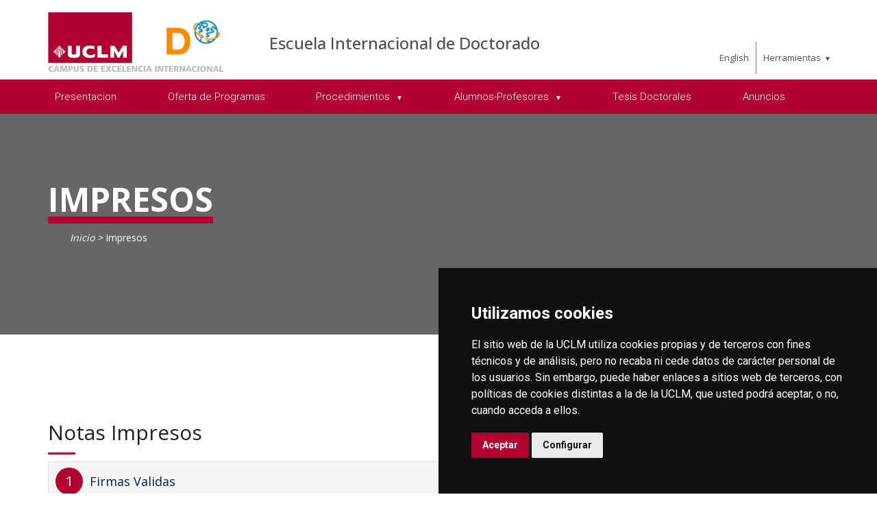

--- FILE ---
content_type: text/html; charset=utf-8
request_url: https://www.uclm.es/estudios/eid/procedimientos/impresos
body_size: 99723
content:



<!DOCTYPE html>
<html xmlns="http://www.w3.org/1999/xhtml" xmlns:og="http://ogp.me/ns#" lang="es" xml:lang="es">
<head><title>
	Impresos
</title><meta http-equiv="Content-Type" content="text/html; charset=UTF-8" /><meta name="CODE_LANGUAGE" content="C#" /><meta content="IE=edge" http-equiv="X-UA-Compatible" /><meta content="width=device-width, initial-scale=1" name="viewport" /><meta content="Universidad de Castilla-La Mancha" name="author" /><meta content="Universidad de Castilla-La Mancha" name="dcterms.rightsHolder" /><meta name="google-site-verification" /><meta name="Copyright" /><meta name="viewport" content="width=device-width, initial-scale=1" /><meta http-equiv="Content-Type" content="text/html; charset=UTF-8" /><meta name="CODE_LANGUAGE" content="C#" /><meta name="vs_defaultClientScript" content="JavaScript" /><meta name="vs_targetSchema" content="http://schemas.microsoft.com/intellisense/ie5" />
	<link rel="canonical" href="https://www.uclm.es/estudios/eid/procedimientos/impresos" />
    

    
    <meta property="og:url" content="http://www.uclm.es/estudios/eid/procedimientos/impresos" />
    <meta property="og:type" content="article" />
    <meta property="og:title" content="Impresos" />
    <meta property="og:description" content="Impresos" />
    <meta property="og:image" content="https://www.uclm.es/images/tools/UCLMgenerica.jpg" />
    <meta property="og:site_name" content="Universidad de Castilla - La Mancha" /><meta name="twitter:card" content="summary" /><meta name="twitter:site" content="@uclm_es" />
    <meta name="twitter:title" content="Impresos" />
    <meta name="twitter:description" content="Impresos" />
    <meta name="twitter:image" content="https://www.uclm.es/images/tools/UCLMgenerica.jpg" />
    <meta name="twitter:url" content="http://www.uclm.es/estudios/eid/procedimientos/impresos" />

    
    <link rel="shortcut icon" href="/images/favicon/favicon.ico" type="image/x-icon" /><link rel="apple-touch-icon" href="/images/favicon/apple-touch-icon.png" /><link rel="apple-touch-icon" sizes="57x57" href="/images/favicon/apple-touch-icon-57x57.png" /><link rel="apple-touch-icon" sizes="72x72" href="/images/favicon/apple-touch-icon-72x72.png" /><link rel="apple-touch-icon" sizes="76x76" href="/images/favicon/apple-touch-icon-76x76.png" /><link rel="apple-touch-icon" sizes="114x114" href="/images/favicon/apple-touch-icon-114x114.png" /><link rel="apple-touch-icon" sizes="120x120" href="/images/favicon/apple-touch-icon-120x120.png" /><link rel="apple-touch-icon" sizes="144x144" href="/images/favicon/apple-touch-icon-144x144.png" /><link rel="apple-touch-icon" sizes="152x152" href="/images/favicon/apple-touch-icon-152x152.png" /><link rel="apple-touch-icon" sizes="180x180" href="/images/favicon/apple-touch-icon-180x180.png" />

    

    
    <!-- Normalize CSS -->
    <link rel="stylesheet" href="/AcademicsPlt/css/normalize.css" />
    <!-- Main CSS -->
    <link rel="stylesheet" href="/AcademicsPlt/css/main.css" />
    <!-- Bootstrap CSS -->
    <link rel="stylesheet" href="/AcademicsPlt/css/bootstrap.min.css" />
    <!-- Animate CSS -->
    <link rel="stylesheet" href="/AcademicsPlt/css/animate.min.css" />
    <!-- Font-awesome CSS-->
    <link rel="stylesheet" href="/AcademicsPlt/css/font-awesome.min.css" />
    <!-- Owl Caousel CSS -->
    <link rel="stylesheet" href="/AcademicsPlt/vendor/OwlCarousel/owl.carousel.min.css" /><link rel="stylesheet" href="/AcademicsPlt/vendor/OwlCarousel/owl.theme.default.min.css" />
    <!-- Main Menu CSS -->
    <link rel="stylesheet" href="/AcademicsPlt/css/meanmenu.min.css" />
    <!-- nivo slider CSS -->
    <link rel="stylesheet" href="/AcademicsPlt/vendor/slider/css/nivo-slider.css" type="text/css" /><link rel="stylesheet" href="/AcademicsPlt/vendor/slider/css/preview.css" type="text/css" media="screen" />
    <!-- Datetime Picker Style CSS -->
    <link rel="stylesheet" href="/AcademicsPlt/css/jquery.datetimepicker.css" />
    <!-- Magic popup CSS -->
    <link rel="stylesheet" href="/AcademicsPlt/css/magnific-popup.css" />
    <!-- Switch Style CSS -->
    <link rel="stylesheet" href="/AcademicsPlt/css/hover-min.css" />
    <!-- ReImageGrid CSS -->
    <link rel="stylesheet" href="/AcademicsPlt/css/reImageGrid.css" />
    <!-- Select2 CSS -->
    <link rel="stylesheet" href="/AcademicsPlt/css/select2.min.css" />
    <!-- Custom CSS -->
    <link rel="stylesheet" href="/AcademicsPlt/style.css" />

    
    <!-- Modernizr Js -->
    <script src="/AcademicsPlt/js/modernizr-2.8.3.min.js"></script>
    
	
    <script type="text/javascript" src="/js/cookie-consent.js" charset="UTF-8"></script>
    <script type="text/javascript" charset="UTF-8">
    document.addEventListener('DOMContentLoaded', function () {
    cookieconsent.run({"notice_banner_type":"simple",
                        "consent_type":"express",
                        "palette":"dark",
                        "language":"es",
                        "page_load_consent_levels":["strictly-necessary"],
                        "notice_banner_reject_button_hide":true,
                        "preferences_center_close_button_hide":false,
                        "page_refresh_confirmation_buttons":false,
                        "website_privacy_policy_url":"https://www.uclm.es/legal/informacion-legal/detalle-politica-cookies"});
    });
    </script>
    <script type="text/plain" cookie-consent="tracking">
		(function (i, s, o, g, r, a, m) {
			i['GoogleAnalyticsObject'] = r; i[r] = i[r] || function () {
				(i[r].q = i[r].q || []).push(arguments)
			}, i[r].l = 1 * new Date(); a = s.createElement(o),
			m = s.getElementsByTagName(o)[0]; a.async = 1; a.src = g; m.parentNode.insertBefore(a, m)
		})(window, document, 'script', 'https://www.google-analytics.com/analytics.js', 'ga');
		ga('create', 'UA-3584562-17', 'auto');
		ga('send', 'pageview');
    </script>
	<!-- Google tag (gtag.js) -->
    <script type="text/plain" cookie-consent="tracking">
        (function() {
            var script = document.createElement('script');
            script.async = true;
            script.src = "https://www.googletagmanager.com/gtag/js?id=G-M4QFNQ1DZR";
            document.head.appendChild(script);
        })();
    </script>
	<script type="text/plain" cookie-consent="tracking">
		window.dataLayer = window.dataLayer || [];
		function gtag(){dataLayer.push(arguments);}
		gtag('js', new Date());
		gtag('config', 'G-M4QFNQ1DZR');
	</script>
    <script type="text/plain" cookie-consent="tracking">
        (function(c,l,a,r,i,t,y){
            c[a]=c[a]||function(){(c[a].q=c[a].q||[]).push(arguments)};
            t=l.createElement(r);t.async=1;t.src="https://www.clarity.ms/tag/"+i;
            y=l.getElementsByTagName(r)[0];y.parentNode.insertBefore(t,y);
        })(window, document, "clarity", "script", "ba2ogagn3i");
    </script>
    <!-- Google Tag Manager -->
    <script type="text/plain" cookie-consent="tracking">
        (function(w,d,s,l,i){w[l]=w[l]||[];w[l].push({'gtm.start':new Date().getTime(),event:'gtm.js'});var f=d.getElementsByTagName(s)[0],j=d.createElement(s),dl=l!='dataLayer'?'&l='+l:'';
        j.async=true;j.src='https://www.googletagmanager.com/gtm.js?id='+i+dl;f.parentNode.insertBefore(j,f);})(window,document,'script','dataLayer','GTM-NNMH346');
    </script>
    <!-- End Google Tag Manager -->
    
</head>
<body>
    <!-- Google Tag Manager (noscript) -->
    <noscript><iframe src="https://www.googletagmanager.com/ns.html?id=GTM-NNMH346" height="0" width="0" style="display:none;visibility:hidden" title="NoScript"></iframe></noscript>
    <!-- End Google Tag Manager (noscript) -->
    <!-- Add your site or application content here -->
    
    <form method="post" action="/estudios/eid/procedimientos/impresos" id="mainform">
<div class="aspNetHidden">
<input type="hidden" name="__VIEWSTATE" id="__VIEWSTATE" value="[base64]/0ZMT2Es90e1ow7zjnkvR4eVhP8wi2IyVFwZATtvJrCJFVmn8PFjJ5t0b8nwJb57eLOdNBlMAAkRnsE++k9MGeccoYhB4O1k76Lm2wVUY6uIMJWJuUTtOOwPcfYW4uz6cJEKu0DnrW8HX7+iNwCOzBjHNBS1a/Rt8jtA7TrvD0RawBpPAWVOvE9BhhWNImHT8rqcM7258Q89a5bMEZD9MjpV12gh/ibmEz0oaILJKDnsqyHWiCPeMjfkQ+ZI4Pur/hKwmvb9/of3KSay+hnT7NPugCkuv3U8ZXunzt6hLWgAX1qJdywBT0u/ADe8lI9IUCDS+Sve47Z4GlvTGa5zRlq3uwloJw+p3EQEDzsI+r2gri5s6LLpZw7qOtQtFWp0xR8124u7jjlWVKv53pHoYS+452uWKHoD8Dk40O1tY4MuigOIvmTnbgNPa3b723yumWlvCvZ0gQtsqv19N17l7pYgZ+a1/ostFLKRi7MV0gHLQm+HJ+FZsngRtS/mDChkbfz9YSSvn9RMcBL0M8PlEuMStNfyvFUH774/wfERQJKCFaZZWayXNP66d9LhE05a2Yc1v+cgi7MN0zu+DEmWnLNeIt02+lIarmkvA/CQ3OaYS4SwOjbPzVsjvBDIeWrCiPaj1Rm7i9Ute60oAr2g3itzMYpBp37/oKaYaI7ZWWbYhD7gTIsgYT1MNbA9TO+d0KPdTjWzuDQLg0WFS1rc6wlB8PoSWYSFvTQ9Ynqvfrg0+zknNvKkH/AJZEiKFre+SG0cp2PPP8DH3KRuVrY2ZcF/1euckw6B3IGegd1reFWqfNCTCkOUFG5EGe9/dPY5LynURHp8aoql4Lnpbjs3yKFrlAGlnSBcG0x0pzZDaRyFyKNCUMsp9tsNcHCLErY1qFxSdC/HEJdnsKCNalv36wA3y3wZ89RdTwV4PoJVySyfPSJP9W3QQO9Ip3VQvlraL7lOS2zsSv6qMP7VUNYSMOyP2O/fyehAAGSh6rwORJcl79JffBNs+E+6J4JOHtVkX4vtwCAaLh5CzU9iwR2M7Jxspob7U5AJ7lmXoxK3Hnrxbingv4hQNmZgzJiAxpip5OBb7j/Y+ot5J+Qd0T72s/IKW2lqeZk90Ib30zwTrjcV+AQCeJ7TT1/aHWgbyWAGlJncYX0cWVrcoT7LzLru5tUJQLxQ76maTGa1GMs1xGmfuyKBMOknXpwl9KTOkzbe4ADOmcpI+H0T3FJQyRQQPXxVRFybMAL/zL51BeTRLviEjvOFk+AbcYVBa2eWxPutkwi0oaVF4rM7ZXscUvDNSLWasT9uDRZXz3LKiiFzCDv+L846CoaSnwKWAyavdFrJ73iq/mMGYlxw65ZWIdIKe2LMG8rRO533Bxr9Ei+a/26BFHaNDO8QG1TbJVzGQJrYrJUSAL2RVvrdqnJy4jb0vm5Fpb8baEFNUJZdaYUPcyWXsApREn+CLYEsQ4nUOV4XnMrGONsGJphfcX+wqxSJSztPRjByDoRYU3EqsgIXx2yJ5xJxfzYVWbicq1GGMYmLJkrMauXBofAFgvaP4Q9OLD7x+XZt6OYXIQDkMO6u/IM0ySz7lStxxV8ayxRzFk71EleJ8cTOn7g4Vux0kV6b5Iop25Iwrwnvh3LA3Bh+B38O2s3R2EnxH3ShXUtBYv8OajiOLyQg7z6NXWI0f0w9wDPXJiUoDhdFXLBeFc36sH+ehuaJXPQcx/4nQsi1z/aMbAPeq9sMe/GnZKJdmtVTo+GfJP+AgG3zttR9DDNtpssUO4uv0V0cWah4/N9rDXw+SdwGgBcNFXuVhvSUHWneK1oxBFPPCcEzk33181bV0RTDIROAnySVcbzXV6ON6rT6IEevKapUzZFswYYZj1Y/MU1LQU+D4UJWG+fYSd8kN1uHWbNUOKZdUwR0LXzrW+dAeNx9UdL9qKBCXF7XYjUCdusPx9XYqe4YylWAKeSHYroHpsbPo7UsZFONBcq2a/ySYN6kRJRlOAYzZxg3jF+kXM32Ozxz15cc8D04OG44XgyBoJFPRGlA5uR4UJ2CO/i7J4q7VF76XpBU6QuyN6pEJ+CW0PY57UvCytraa0q1XslAAYE+6prFuw5nJ3yvz71+qwvQUUBo9G58HH5LYszfVmhFwK4BAk/qRBTn6/yODOvFRAuYINuYvmxVQp6Dop9BHetBhH61+g7CJkbVFs3x4o2/8EIAAuI5UC7nTAZLi9CTpF3ojmMy/SdsVIx3tUfX7kRXge7QnReCfY1ynBctwDpAXnGoOTcw5xDmdL0gluXPFFjm8DJ2UNTYS1pcJH8q1hRIFH5lbkBd70X5UciNQLTAydjrlMXKvuR6JNtkfkbN5KC+Z5Cg+IvAhKNj/7F9RL/Ut2TP9+YB0ZG4StWqXoJBFwPsYWztplQzMMO7pR8r35DCQ3wXZl6dlmW7IcecjdvocsXhHIAnT0I7LLheB7Nq71mSEHuuRbSBuiSABLAibRhaFzP2f8G9VytknT3Tinj+FQEA9F+L6FVyFcM6SJw1tXzMC1YWMo85/K4fJtvmnDVbjzuNL+d4VrzXrnJLKNIBEoPjPmjleQWRnDm8dg14AkFYvxNdE2OCgyast/tP+ZuAyfP8XjhZU2AY2OKl8Wp245RK2jemL/He1v2XAV0OV58DriOw+LlZOQNVdr0ThvviSwr6XHGF4tr5OflQ5EBJALrDzMUTV0TDmCfs0LjARKwKmhPPwFZv94xN18Q3kh7Ff4dliIchEO5H8O7SvMO7yJ39wc3FBFhR4i/2cx7WWgCUIFRWZxJXnfeCav1FKE5XyChIyc96QTAGfmhe0t/YzNm1N5nwzE9PltFMvt/bKE5y8tQK9K8mhvITur3c7E5kNv66mLTNuupy9abk5/dIkzcT+GLxcfvXy+yM1c4c6c+jGhcEFfCwQgZ0u0uclvQpNa0AsQyJ5rbdCqdoYBEEtZ15/GSeENHKpfJKPJcIGAMIWrh/VGLglHwMpBJc8ornPM6k46TDRlCMh2jPhUhFjaCMJevXHZ7UDe5J1A3GQfAPZC8PgU50bT9LAC6HFXtl0Ea3Tp/WyrN63JUW/5gm9K7Lab8xWTFXfU4arJmYKNFdNNxOU9Z0V/QHk6JTYXQKpz8LKxBt7KbbuWU85Rewh0JPQ/5tdi/s2nVAX90+VGTtciBZ1mjJZVzZa1uc20FAoquotgf7aa+SDpsF025qeO7RQIt1VA1CUHeKKDz+N8o0+drSin/WYsJvWg6+ZUC5rzv7t/ClLHXsK3C17LlyfKqUmsZrdt5ySLiXQfvAKz99Ykmd6J+0r8Vn4t2Etco6uuPtc7DdQANzqFUWEJp3fYuKDcYi9o0u52ZnYvL8FwtOF+1wa1C/+PVvnP6HyO9SFcTU2876lL5PmTH46s5oxdD9IZz5cZ4oWvO+Q8CYm8q83VMYhwypGiK9Q7KPzE8cqW1sfDMRXdZ9sL1qNenyV4tm/ni0hbpl1Qovg62PWpi28KiAJGgBVHwd/hMbzE4cSDU3WLiXRsOXc753Dm1Xz/jGLNGaP5qISSvptETHbtaUCNkpEYIpTqTgHsIo+G84BlwLsmVuEE4AUjjAB1+1hklnZgczdfmTq+wFNhZ0VJ94nF6vCICI68uzvYEz0XY2mX5iwMjOek19SS0UXP0pTOzko2IENXZNCHMLJcAY1GRrzhRnGAWt/igg4K5AuKGw0oXzBF0WabArCV5Al0QfpUB+2sIKLwbmEX9tZPnBlPjcgZDuvXCf9PxnxS/16y+xcWj2bNqkt9bkeS9bRTb22VxutD/X5ChweuNzeGc8pba7vZfFhDB1KtwfqByoSViVEj+haMpcCrNm/LcLcTDRysz0yht1l3ESETl5Ykr0C4qA93/1OZj249POENflP7NgPmFdc02GY8HYYCnnUBqqWarTdR58M/UmwpJMdZ/PpAkg6dn8oQNn2dN0L/VmNtvic5HAU/an8CuT+nhvTJtbJoT9+R4AhbDOH14hpvgEr1OPnguvWFpiMPzsnxFJsUOgCnZ++DpdcuhDNwY4LSqS3/xpvTSzay5zjl09/vxYm08N7mJLtzbNOH3y1WcYzxK1np8Hbe1vP9nXWIMVtmKlUjw40mT4B+jQZfgmohFfj5KAPKtAEnxcvArETSoJNVD/mtAFO8qVZV06wYIbEsrC2pQu6v1s9GiOLb1Fnpc1+uf05sD7/AkiwVAeTSeVbYN6pnEckcP+XQnINY1d1XnnXAN6AAeRaNzB7ygMxW1MO6GpzreJYKSCog901vpcApF0w7dmXhEHuZtvx/DgK/b87Fdl4DU2w2ThYcvU63b732aGBgFx77SmSe/BvKL7WtPGu06uO6EMEnm2f6+uwlXGrJF624JBLy5jNu4TObzPuAOEsCap/ZmXu/H2qvF0x4XDy8GCCkCSqEdBxSmMIeDK3GbfRlzn28tWaxEH68T6rTBMn9MF9yjO4T9QcSEX5pbxyCntdSWfwQ20lJKJ4bAX06Flw8vRxXgCOaSfKpWgq+MRO7WG8MROmuvP/E/0y5g6KfDLkxiyuBdLlU8469NM43EyNDcopQ1GlaIQOIpXIkFg7TjfykQrFR0NyG+n9jdftQVi9utY/VXERtGuVwQ0EiGHTJ25zvgq56WaVq8lMrW98xbVmHLKb5r/b2jWMuuHR2I/YN4ppwvYfUQDruu78L4q0zwlyWid6bq6xs8NAXBt9uFLH9lF1XJnvlk9D6LWyrU++DXYb57UNFLkqaocMkMUpy6iaGmGbFl1cYYFawUNpBta4fvlR8f1VnMf0EUTnEIqIQn4p0G7TprK5Sd1SBA+9bdgIIdiu/6mtvy9SFvOTROrOj8HGRYR+Kl04fWoNbgaMxOJCqEziFWe0wBQnH/ehlcgi14LFsJ3/th4hZ81Bw4FrcXd+uMUQroXCnE6Kqu0go8aPAdG8fF7PWUxKoFMwak0CwLQY8idsBk53QWU/QMGRO8Z/hGrKzhGmwsq/R4fa5wkT7681s2XqGQmVq0auM1pQzG83dnDt8AISGwjGLXu7DM0v6vIruw/KikEWeceCgAx8XcwVur3B+0sNwBA7/5DtQLTNc5/pFHbsrdV+knYslAlTgqKuIGktA4PeqAxNcHZTaMXU+v6QL/EoGC1tQYAAtRy2EakXIm4Dgvl1IsFpSlMZLYw9zaRHInVzedo7NDFzho2V4PJWkvlstHFd4T88OwWWS9ujgyxIPOTd/gf/PBYrG9rpcqAeQPlS1fdPgfIdBp/yPqUH3JzaPW/4KBLlarKc8T8cBt/Y5LxDqz/G89SZww/gIUIszbSzGZY5D3i5S6i/novE9Fla7EXSK56ak0zIzMuU93osy1OX5pZGGz94jUd33DbXUhNK3LLRy91zwidGTrx+IRLD0o8sPSx0bBLqBmjrMzW5vri2jtgiX0zYoMrXxpAKAGaiw7YxsxQGwPEru9KljVFXggANHat0/3+EDdIlfEIeaB/toY01986gnqXiUDYgs6YtHmgQdJjRP+jztdKFiijP2Yhcqpxs4/dbgH0l310hjcbpS/OO+vYterEDzbPEm8CTPhL7ffwpfW9xaQ7ODTokez1Nz4UV4HFpuzPrhwTTYTQpb2e4jb24EvfCx2lSCSr5u+OB4Q8P16MQe/03FFGtXBtR6HqNRo8TxNbT2TvT8au6OAcC9n200/OrQS3ikqKtyFxMSqjdoamf8lC+w0WqMAr0z08jPOQ2bMz+Zf2Ftfcqmb+7poir6R3THy+UvW6h4s2WI5GDPV1cgLodoFUJ75e9E7vn0tnyiaumokwykyHADIrTw8fVFbuYsXnrY2iBWEuWqSt5vYbGMLSvOeS2mDNQaa/Awf6rzmtsi0Ejp4MuVPMkgwygyz+dbdg0lfad0tWTGjzjCrnkuifCOg1Ut17cHcZTCBy/AKotmfQWR2OX087fjHp6IDA255bJmYFwxoGTA6Q2YJp0pCSnyQvCOOIySdlHSAQ0K10BDrfZMm12gtCLGHZJPa2ifd2J4OAPVczaOuFWxIk8lTEnX5EYHM4VTENsU/Q5IHZmd7zVCfh9+7Sl1LMrHDKG5Ah7HjYFtciiS0/Eyjduj4Zu3ZDOlwEUkQkrTWZT9IFn1e6CkdagEA1N1DCJZJ3yOU3HkbeKdhttD6vPFr6mV/CmTBb4kK443sqdjeApoUoLPPnis3rta/jVSEqkPcoiyx7+50OXWVNI177y+4misnLoQCAFub5TE3acHBzY/VNU104g9McyvgzT/2ZkfJ19fx7h5fwbXpajGSs6FD1p5iyFekqpP/NQaUpL70eg6j2rbKz2tHhBz/[base64]/pRAKBx0+7X02b1/BVn5j1elm77RUD8m9sSeLnHRPrh0z8GUqC2CaslqogQQfPemh6WVtbzPCaz1m5yzvGygOluehvsF9i7jS2y7E9RW7uJ2a3OYr1QO5WkF75yWuid6rSdIMa805c3a4ErK0W0TrRrXLnMZZvdIUqKqhRbBbd9fsfyCag/6eMuCFDRLggWB7JBiL640DEqiGiIOXfnki+VP2KxEUBZOeCBwaU7GAHHmgR8zP5D6/qW10OgUBJtj7LE8k8/3hTKNg2p3zucY3bBwEqD8Z7hyg6bSnKKtA7Tvyp03QehItOxFPlbAzj6n/KtnhRSd1Rjv7xzA2tX3kkpkrwpzyiyq6GfPBcV2J5STwcpOL2TAZG0OHxFRNMqEjT/WqN9zweS6yScS5MuYK/jOGw2oJJtVKoTYGzLr2sVwsFWvE9kEVlZ18fKhyGPTEmVGAVOAXSa6wq7R8LTBEcLF1nudOZsUFFnD6rFTUIFzon8XMtDdZsjOhX41VDVepDHvuvByeu+SK46B+VMJyjaChONQa26X/q413QAkXcutyM8z/dRVbZWlOCOjSfaU1s/CL5QF//aIQAip6icKLfctU9ntnb85jjG1tM2cmMXbuX2JwzGTcSyPjFtkIRMYxPScHpcB1w0gjRWowI0SFMyx/oSbjM1kPiCYF0QDnBK2P+yKa42gUQ0147Z8p9wC5cgfrsmK8FHalE83QQ2T+R7WNeSMFk/zEA6gTd6JThPbDudEK74fqCNHQ/7cOB4C6zxI1/[base64]/2S9E1W1zjOiQIvxvLYApf/QAky3yiHZpcONh7HbO6cCml8gc9lVJUcyGx3yJZ/o7x9Dn3g4sThnXrfZNL3TDGHMrO5/A093lS9u1/aA+eEhV5dy7PdHfZ9DaC1PTV3T9X1bWFkbqRn+fy06B/VjzYEJoufWlwV2mQPpm0/s2LiqcJQ+X8pcr2TUvrIsRM8/ifA2Orgii/HCjHvVSNCG+HdxnHtWx//IIsWE8cA8eOH+36huNtbAUZP3lT+g6u48VUgq2sCNYsH1RAqzxByjCWG66/LsrdahS3rX22DEvvdncE9ieS/lr/j7k4vr6GJCTXvUadaybQ7cryPD2HfozJ1HhwhO0pVabhNwwZtLkivQZIM1/bWbO8MQ22DbiLAatubyTagobY99OkxkSOeR+oai3GA7QVbwmuA2wohFYvkEwKC6AAwMdE/YK3rAkAeKJUMS+ln4dbM+Og8m6J9CtQc4/JpI3rX+YLQtqYK5vvju2/XRE64dqG3cw297XvCQn0eoTGBuH5ymH/mMX/mMDvjqjkO3a9QSJX7whaf/[base64]/qRCT1LUpxdglHS28RhfKczJHyhnd8vkaxpPZ2UvKezirhUBXgkkJGaQKe3gVVRLBNzXwgLVF73NmzLeKxde+C7VFagHrvJ2nAnVaYm4GB7h9xxQFBPtYpm28WRwO2/N894ggDU6GvN8nSFzAqY2o10SVtI16Fw2GJU2Nt5STCLMgo/[base64]/a10wu3fE9fxAV9x0JBPCCPbvCnfqDthvWAJVMVt0bLQBGGv8NQSptZQErQnF19ezLMlALHCgDUDUSydMQcVoeY+4vEQZNIGC/PB8GlLbGbT8zww3uGWt2wsJMElwX6Dh6pdYFt+wkV8hMP8INsVQESda+Ss6YUKiiLsQXmwujPEkZvviYKoSBVycfBZhhRAnhx319wBZYTLmQHV9H/TD00nrMSNMQoo5kJTFP5min9YkKP71CMjQCJV0s8TI0hXe1otAkLaCVx1DXDnwcSeNaK2xERbSegjPrzzHEPvfn+3x4DyKdKMQRxw1Vd9l9NbXtawLFqpqEGh3vQvwVVxg6LARM1NiWsSsRYA5mcCQQZ8s2GY5bb/VT0vYDYULnfFkTsPWTKqp9CeRxmV3m6Mj5OwwWY64MCGhPnOJDB+lnVfUM/ctySrtPWiPyvjnBmHKe/i4kFNUNoh6z3SyNiwjKTEFyAuitMM8u91cbuVrxrlkOUxJrGKocAqdGw4F4mmKXviYj3HgV075xzE7Y/rwuOwcgyUEuwNIG+PpPN5TiBe1V4ghQrKuvzaKD9/R1HXa8GB72CXgPx90E051YKz5/ljUl0bZs/TcaVq5+Pz4AXWbNUreCJ82i1hgPLYYk7sLysCzUx1QQrVyGQuZuMhID1oTkngqEN93fEzLzM9gBGcOXy5jWhbqrttjVGHd/2B014q/ZRdwriPNUd36zSQOKqLiSsGgtklYNnX8t4s9YTMfKBFjMn7LRZmVENFl4D99rT70pXBBwFbkiq+PxUcHpfI0B3Dhy/GtyCSnWT6vxXJ4OcRhzjNFHf+Kh2UQ9TZ+QkHULmDcKdDyJFKNFFIRGxSU/DnL9ycBWJLv2/13eWSf623lkMQRuS6dKEi1LqpZwMw6yMBzv3KIAcVKcTbtZMLepcfVUh4o8ANOz5abM+EknDtvznfv/BDa5ZzQoDDO5vXUoowy7XhpLVF19KFSopK9aWP4MmxOwcgoBYuC5lSdvyJ/23lyKZfyJe3upWWTUBvjynLqzbMyUms+kp2/btTj3etHiasB+qquncIKr+lfaEeK8AwGoAd8HzdW9z2V54k6yvKj23+ZjTG5MxiVRnHjHx+YWqTBxjKZ0bOBEfEwWffHYArzkvwLotHHo3KuP4iR/JTcHvXe4BMrJ//Vx9Is3TTwHM9yAYoiikYBNzM+kNTiTu+Ec/5sU2pXpNf8sTHTqVvxghUdXDiZhxw/kowfKryGYV6Ppk/UvulcV3/grwUEHyFdPgpEKD8HCUUWAtFn5iroB1i+PNgnYoX4V98KTF0TA1UzBQwJoq9/kM6Yjs218t3DUpY3F6K0EIVOcPNeHf+SWuA2ThALHwd5Xc/evzs+J71076oJ+NMUpvJbakZi34GGx4sloZavcG+YFPs/MN9tJ+lRBAW3j5/QuSHtKbg/r9jte/1UYXslIHNGD0gsMcxhz49OSPwG//VZBfO3KrqdbpEWARFG6SptXLOlhwZwRYR2zqPylIJy1T8eCZ36I1p7dw1mlWm39j/FwKaEcYjhOubNqEMNqcD33PRDlofvz3kRgnf8M8PoqOz5BcL9IaXMol0ggfizshJCVmess4LPjkqCtFW0WDpcby7NW3JSASiaYNPtqzDTuwY7hoOLl/ipDmkaaxP7AobFdo8XG2fKOHc04kcnEWFdmiFdaL0H8BYdOqAqi9drrNet6fe0Hoq6pQcew1AjG6IJmA00pQYop8i96j2Eb2nu37gmqFuYbj26uFQCgIxvcKXRFPpXwmiMEOKTgLS3a/9Awd+unOG2LqYE3Kwz1gC5g7VagntCtraCPg6GZ2srKoWSZKvVCstDrFQEWW79K80ScV+Ng+i2I0ePICOlyoosxu2ylggu0HgLfrF/LfKdr2wjziBZ5yHlLq7dvuXaPnNYfdH4I9XcBbtLPpi+mX8jFJh58RzrFrG004BUEHzHs35jaeH+RAkr10nH8VS6IhoTOF7lyJBRYyLcDvCFKxwUvpcxMHrux5ICoxsSd/ApdHrhakSCXwDaV4hnHoLwjlXu95yZAg9IZOp2SFPHz5yMY15f/PIkZqqZJYIjjSYYC2vbjjQKrsQdXH7oAS338SCxFOnbXpUSaQqt49JHlB03K4auzVQmO/4GwpXo8t9Z4ytg28YaQag8lL+3s472N12jC5JZWMUeh8KzLt48PSsdxzags53cF1wPqW1oEaNfL7EsYhXPU3Dnase/r9opgziLgSaWJxBtM5eOnvLeKT8nqcuUm7ypF+glcYPpYgfCrzkcG6CzXzPtMzhj48FHHCYB/lqNIKQFEPu0GGX4xVSvdwrfMvDUKOOofaW9o6E2W6S4bNEr0lKNvp6Oq+7t8rt+8tBSF28Fzx84rBx/ugF0i+01c2uuvh17PHXfA66/U9ZGinK8rwN/QrLyX+b/fW93uSRgV8WZxNSSDe89SRStqHm1tL5tPej2yZ3wL7StjgYiEq4IBDJ5l8HQccVySJ/M/[base64]/l0H6Da9niTH4S7L8dp9IjDoLoRzoHVKzvnuQdi/edv/42e/HyxyeKH3DJmIY39Cers0bl2g4DAttCGqZyTbyixbrTNM4xvICmdAErZkzEftsidwKHKv36M2zXX/bqa7xmH7t0S+2+Vv9QBJipRHwbVF67ryNVuE6JNTpQxeTTlkPkSHt3rBZVfoidq3hMfaHAl1BU8hAH8v7aziNTFpgHfug+xkdgSYniSuDCsqAKw+MbkmmpDxbP9PDLBTj4I7zizHeBeGBBlnHrh8xeRhDqjXAFGXu4ugSsZFMZ5DQLFrGMNB/cuxkrn9MTOdH8ytEqhIoqvhrEq95fqJTY+vVdT1n1puaxgJ+eWGR36IoWAvbHipseMgd9gW2Ljf2hwE+lLHB3Ehv/OypdgdczE4pUPJ3DX2nfwkOoxaHDM6MGZq4IQXIKrvTw1UvwV0RzpDzS5N3vCBo/wEZPEbmUsltHQsUXp0KQXaE/NkyFA5RGfMc9P1oWkI5jk6HEwzd1O7Oou1PQ1O/+HSv1HEIa8J9DnOXpXaLnLtcTjt0lcDu+O6mhTLOaopMLh8SLhsDwnrKDUkgZGeRxUiOQSQplBlZkODNgpDTmiqllY90bPQmasQvyv8+h9iU+vFp+yvMYDY9FX7NPi/03jbS4fJes2Ypd9braHjzSxyCbtk1lnFhZgrKv484ZuyQUmX0fgbZCfm0OupbvBruKCvhpMbmieext1nS76hUgPoy0CmJYcHRhtFlDEtdefC2pqSndQ4Tdr7eohmdEF5de+JjcVy1PFrwnBtpiYDnqX9qmKkmv1KaQ3pnCKVFXMBuFpBq6yZIp1J1RFglQSuEb/umKf6ec7EBlCMRSS4ywYVbt7ElEpGrDvysG5f6KJbMphUMybx+JnSIRoufNki87c8RjCMpqb9pHd31R3xrQogCeZ8wjJjF86T71cF7cP3jWiIiVmEfhi62OVsNO4AfTuEhz5/lSaILSOtvBLhD/3puYFSEc1GDP6i1z3wBGurfRsUJ1FC8xksCNadw2slTGO2RFXNV6G8PrdA4DQ44TdGjdoWfv3+t2nGx3EKY8ckOI98OcW94M1Bu72hIKb+onR6wdb8q3kXjdPpKRsV80kN/[base64]/1mg6o+KwQtalZsqIs3P5hJ5piQjyK5kH8zj8yLHAKQ6eqH3EDpCtCaZXIayc/qK6KACZxxrP9eblaxpMm3CmIf7U6NOS2uFHW1g4Z3hwsP0DDkjxliNGsmZagJPcyrqKqSa3DThSza04jfFkCVzN3Ess/GZdWstlSlmAUB7LNfC3+X2rsjigSEcuoqC6jafMOaPQOOL+9fsTzu9oZN+y7f8QRfYKDWb9Iv1SGptqQoxlWfOfa0w8ZyHcTHfrl0wAQX740kKwLeMwlEUEuPFQhUO4IC8C6kpR0rXzpI4/R7d92FhLyqnk+GjKpN+MHzv2FsZO9qvpbFmdXjJQ0mJ8n8Mlh9sh/+awP3AN/nmRBW7d5MveQGiYOi7xv48S2jBohs82UDcxyOj6bMjLwqVi5qSkUqNpVChU7r5JaGZfezq8WVN6wu2i55xDH160w5NFrpW91nj5phk/taoIWVYNwEeLaMEwpSmrktZ/X4ZuSgmqUYbn05vlpLyAuAO0ARb16+wusMUiGz+SeAkz3BVaGSH8ZyGJzpUMtUbMUaU63g7RYM7X/VgtdpJyBw0DggGvTPAqmMdwLMzO1Hmk1iOb3xsu6SbM88v0hR/HCbqJUi2NllZl+nJnmhovgz+vWcOYNV7lVSIV2yAUsPIHhqD/ezCA4rWxrKoG8wKVy7I4oR38PyDj4Gsm/iGEug1aca+MPIf7d4CHG/RYjXCOqVRNUqrdSGShYra7JSTC4m/[base64]//mrGqquSAiWTwydzdBKWB/8sOjMSWk8+0n7/sOHqQQ37BRvXqn+WGxfUzt9u+/hGg/iT5bvjaiJdPUAc0ut0FWlqBKmGKMMOuhXZlqDopkEGBklm7nFk8VX7aFnrFDcgRv+XRxSOqOM4m+XuaertO+T5vv/GNlvfR/uKp5bepPDMpZ8n07Z0iEeinBYEDqIq9Z5xP3pfAV3WjY7h3OGvesIZ0mIF0DRFnSdAh55W73WAaX6yezbqNex7Dhprdor7QtFpwnC9vUiJwbC0qnKSpF1lN9PN51FnjhRIDXal2T/EqsekmAc6KDkYbaCoq9WGi3L96z6g2H5DbCgCWfy0KnqOJzubgsPxEYidDQ/wOrWMaFC7mYvltT9Mhp1EfdhPDfiRM08KGDxRVUmyrx+k0BmE1Dikj04C8xlqP2wOe+8uXkB4Emwv25T4iUZcrEMMqW8hi76UcdV5jR0PGOSLs/kqYGtG/O2/aje0xoT3RGGtv4kn2x2lrtrDwBLV5aDKABQFFD/v2Goa+bAMhJJ7v29dnPqFv4Yaazmy6sUi6Q3tln/s2uAKYlixFuyAPnKJNoHzrC58X0U3DifR8LW3cFoNe5g384N8/4FNs6mrrOK6ajem8K5AhFPsIFhm2l8zUOmhdCujV1rqbtVJqKj9aS3LfuaCuNggx4X0IsnxaW8sdQw0/+udGXGGIzHhn3B/KpmjIluUP7FeJ4EonI/lbix33gfbHYzZPEroiZx08G7eDLYmPWjYxPr/n0CzPABKIIvC5RRkRIfvgk987hA90JHua0HJREJQZxZ2VFBs/zuHAqlHxH/XoXkMTOYdKJ08fJFZ/WSWjgQeY8BM/lOTLE7jvWI35ETt+c2xggK8eMOMXd1Bak68hWH+LwkY/CmFOYIuJmVQd1Qcyt7ik+jTnssnjmprnD2mKqZ+ClOQ+0oMNCsjsmddOoslDAKUM4Oh0NCMKyOECj9u4MXVTH5WKu2xmYZS/yagGGOpI893ZIQw1mVhL3hIMYShzmZYFJozMSJmTJp3VG1QX4jhHjHesOSjZ6aw1JOAMHQGCuKY65bDX/XSdlfdkndLYQVsYJkifR/vLhUbm/CjnkcGdLjupTuxpeInGS77ynqrmhWVqgX++jhInryI3xzkAprHHpyB3WC2+9iT8UhwOUWh0026+gZ6tqyhrfn+YyosNxJRi2MIggcQDcbXT8loI9vUHHn2nUeYr/1XBnp7ek0RaVuBd4jKK5Mz91hFWbGdBgP0sWlCEom1uaNXWTEnhS5oT5i9G9DN4YUy3vzQd1VJm5mRkcRXoovcISA8pNGrvHdr2Qk2xp9cPX8GadqxrTzT3jTWbTB41kHf7ycHWrQMSL6lOdJe/+X/CguvrMUb+0ErkKBxYvTy876H+2E9yX1x0Ww6solVyG6NQGb+4SvuTHLlcmLp49JRAm49ohFr5Dz8jGEJv4xkYDC3itOMClXmeGILPwLKcsIfXtyg6FPZ96hgm70LooEK1+BP/tVUJHFb+8K1AwZ+wSC2NTAgC3oNhu+zjEH34ZEfB3kXQukei1mfRASUCaG+kPrtIcXESYi1pwCqJPcxkL6xMUO1PulygR/J6AmyHYC1jDbzkcC7frVweFBPbDJoUUiWaP05mWk0QEdRxLM+KMSz+FknsrdgtyCpIwHctJlczqoVZ7HsHz6ihYXURnw2DtLMLAZBP0cHdMQDp048ip0INbNtCiYEv1DYh0m3A8nbslgnaMsn51lIB5MtxfK3Zi+21d/DBRat1/xIF3bCRxvOdZUPDgzBXHuElPO5OzGdjlqdqiJOl/a8gahpar50OJBnmTeIsCfNcjkhiQStf+UeH2foHevCxOV/cRTZRqHbMZy/AzdtbyCxHVpfY88TOitUJFCjEyI2NJKxZelPOHfssZq0MaVfqNcER/eboHGA/gj3eT8T61d9Wnx6wHWW8X5ea2TU3fncVqnIAzDhPReQUaQQKIY/XGdVs37SAZe6hCIS6ANR7v65EP6d45oa8Q+248D5ka/SfCBvcRucAcLtlIOA6sJMr7UNam6HqsqpF5eH9i+mzJ6WMF+6+M1rjMKjuzozMfeXcNinmVypeCgoEOwnVrRCUG8vswWq26thAI1+Gb6Al6ZLDaa+wqZMKketzUjK0YkDCiOQ3QXDA7DCOdB63y/vI6jaI7qRkEOaQGxhvthkh1yaySYc7vU8GBvOHzz3542W/CdF1hPXhscWDx7PLIAKoMS6tiAyCbIEOlAQkr3FjV6mUOVVR20nLbf4tB/Evir0dkBnt4dWr0VggLrcmlsy2D+7q85EzMbrFQIOUSHHxVuDEk+3kQUZ+BjX2eNdKPt4Z6amygxqj8/pbp1STcBuXDuyUb2v8R1rfqzfkmvAR7sNY0oAy1nf8wb/UjxyU5Iu4GsI7w9qSNsy4NO03ej80SE7IEbKf6lWukEOjrkZw2of8TukMiuUh8rGVeIcdQqHaY9PU9Ajpojyd+uTUcSaT/CLPBT8q1Afe9kQ8igyi2No/z3HjFMSPNUugs5+eaL1ZyHLL9mCc58JXdMq/VfgO5cvk1OQPAIWPZqbHv3UoXwZ6PdcWrSn7o4lCmdG2OMgYIB39fYqcRTdGxEn5DkPPv8adAyRepw8lVmO6IQ+ZpG1y1X8T/wyYOop5D0js6+0xl89mY4V8w5hDzIjA492AVMxgWN4XegvhhbJi31PdqzmdnRhp/vdSHGAsomunxPUmC6fRrDhsrlyC61F+3hz/BqSDv3KYJLeJiD1eSN3BW7OYgTius/VcWfP29LZCQ9V5rJFXggbPXbVldCS3Vq6+l9kX7tykK8UiC8e+J43gbU3AJ93Dcoh3icdIb3wPsVlhpKUHfC4OKYT2ZHEd+twQUY5tqTC3CigPNxb1gekStoiQdbbKX8DbIBFdpUoG9tlNk1CJf3NJID64LYMBNNhccRmpqDlkSAAxmT9uWEdtr/[base64]/S/BEXV8jrCuZANZ7gxVj98/R1nLWIV2QMA3KZVO3n/Ea/ia4CSyvJJkUSho7el5Yw3PYuZNMwIMnOtqZZEfnV7U0L+Z5GCe+W3z1t/IoxtanDr4KhbmXnzlMGGdpK5Y/BG22tJCMRtqso3FecyUJerow+9WVFlrOlVifs3Zwl+JfOUuwRHgMGw/CyIIi1WtZNCS4t+nsWs7S7f0w/RycvQFsm9vYEhD/[base64]/eQ1hSaRN3QfcDKxpgzRguu6jEXawfsgyQQK5mwMOZ9ed16WdLhOnmL6TfzKthabqyQAlXP8Xt0QH9UEk4RpWG4RGYgcYmqB92Xo9WH0FmoMWPqr9o4HMluexjWyDeTFfKk2VoT5v8VMmOUgM3+lVxp1OdoRx/[base64]/4bfOk7KavBuBPqbsCj4h5G8AjZBIKIs422Wgh2XfdE9Oft5IoA0ISX4FKTKYc3zkqTyeguU6KRCbX/+fRFEWCthmTH4V18yrsNjxinXlQSdBzQ7yxzL2XSJn5/QXWWOTV2JYTsFyP80GsFbn176Oozi2JO7E2ZEKExetXaZ3ruE/nj7O2WuLtjhJL4Z7K80IaDohnSgrjzM6eL9+sXM7WeQaxXxBI/GCpIKqOPwIZsdDS48h+S1c2q3FknFC3ftyPm0UIZ6qANKm0IVvBWmiT+cJ335DnQBGCeO9WTrXCYA/DgdShk0SjQdiMPN1mxPlq5cYo/xOr3Y4lhbSaE7nx6v8m9OMiH2yFmVGmDKiBcdahkThE5uMylv2xCDfM/E8z5p2BG+8mOVjRjP1mXFR2E36Q6x5RVXkKa8vMToGZxVkJs1d5fWMYVwOrXITv/GW0m44iyj8L8/mXYHXLo3/ZPjcuR8XInJa1FwWHOP1tQKypdYaPpdXxj6ghq7uxGh1SXn7BtKHRoeVzgsTzCwnYDk1fVPx/OffknGAMO7YEpfIKjsraSV4WTXAmpgAZKoHY7xDdpyPo2pH5azuiC47wD9uMeWmwtAW+Qe+RaCbR4l1ZKyCzxC1jxOQyYHpUQZlnWAoW9hqRaUHSX0z8qI+YoedwqRWR9mqXW/e0G5HCZK0Gf7BoCjtyRvA3XkfMk6Qy6mOvAt5kFq4KyV48lFPwzIMJ33LA2P2qYh5qoDZcsOS0r2S30wDAW4sm0tiYTeHPNwTiVm7F5pl9YOW4ETrgS7ZBNpZ4YaNVfNn7ZjlWBziuPjlUPIZOHrUkLf/Gl6mUu9JP2a3jSHR6nuJatEF3xjw/QVYOq+93/sw8IZj/0Bbu7RDa8in2pKp24rdLGm1o0qJJdNA1QdV6vtlWOKGD7tEzmg4Q+OGVSzmlqe1rnmE3FDJEN9DRwoPMr6GpNLeJQIESpQEtq4QIx66+vjL5/n67YsRNGU/kUP4UcuY+Wlmy6t4yT9LiaDb/[base64]/VMGr2Zj9wTTIaPtukQk9tk8oA1HTMfjvupM+seqahbY8de5ze8fdD/wkIb34q2Cr/uBasjp9W4/s+n+omkbLXc2aF4zLxhWkiUliejFlK9XVfyXHOjOxD8E02cP8hTadFld5zvMbyoxS//Lxl/kYG2QQ/dnV0bMjtbzhbUVPJ4bhuIamhrB++LmOJFYTUpNs1QfkF9ejc9G87iV7fAh0wgc32HIFXv4VJPfVIx1/tkcWW3b5cyCaXyy6pgJH6eqW4idjh70m0bhXGm+Hofh+fDGR9Ke0qw5cSrFs8nEcqQdTT0flCX/9P0/E1RSwhz5Q4E48MvrNY1OviariemXzAWKnmikGfrBHqpF6aw78CZi8BTWminsK7hvKAbvH9BJVev8QhItzeT59jWFG68wrzwHtrMmCEokGj/PbzQumk8ac7uTS8aIL2Ay3nte3okl0qGOUyl8T8bWC26fM1ao4nnLBzb8pukARSba/mRQLr36WnvvBHeGiHfCYso89w0w+AtHgdi/O4eXUQe1uMFKhEFljmTB7KRsJW9/wgaV8KunAnX/H0E0PuFWbEGNc4fWvMzLTyOBxpQlISfnQ+aXQARuFATu9CYSM2S+Z5W3JTqQgx0sriTVu9SBL2LR0Oyum7kla+tu+fG2Tcd7Wtwk3MOeINWvGwXjVKN1b8BHJtZk/ddBpyk82kqOykMIK+Ju8kEm1jEci/jZ08PuNYr0V6Ige3pqMQuilHnjj5dx1rB2XTeZRZK1UfB2kQx8gWLYzB+TyHIQfzu69+1lS799HxJyBWbyJncBZx4hwVRMhF9JzM14suviiZ2a7E7AubFqv4uu7hD/RH4zcdjwaoNYy3VNylpFpFm5Qh9VTh+HXJ/INIbFYmnijGwAnmk5YY9v4u70UKpjvpTrgBukfXOEhn5JScOOESID2AO+anwvgmtRFaEdqHyz08uv0ne0CXRP+XX9DNuhL2LKxU0LXQZbq/Wp4ntcC12iUnn9e29mUtk7p9FenQbj+hHTSg65u4UanaP8meX8K3B53WvX5Mkymyb6VaG5eSUZyq/9uHPEn/kV07scwiWwlDcn39PTFV3b7mfGe/HxtULeRsfIXXVtu9lWBlSquE32OwysZ55ItcUppGSlclwjzMcmS4GoEtkHnkHFbfntg6fsHg4wTPULi+327uF7jZlBSAep280NpHGAab2OAd8IGlcPULEXe7xEbc81ebiGicQYA7im9S1JVFKzBNykIHqFjD9Usr99PgtgwCLNNxmpUtkGbsbxkgkGfajL/zf1rJHbqjKF8EhgD/4jWAVc02XBCD2cVNIgfVSAIKx78afYGbYjLze8W79d3m9AR/tWA77ZZYW1DTCmXZbcYMOj8Nv8qe3THR3Fij/VG9LVdWNZSrFRvCAmSUd3xY9WZXGt43LP486bAzM/hVOZUQbMT5YHd25Qcrow7djp0xSe6KSVPlyvpz2CImoXGLGv6AUUWnIxq/6jCrxorxp9D2PKNonXjDQWj4f5zlZ5U9KjRMzhlAvgi3Lzng7yYWQNu/tm4yb77QYEzejhCsnCu9IQVPCRvtnI/JMEGQfG+LBx7599KBW6l23xaCYH+cGJuohbh2BD54yFB3KBxUNopes5ukNyyIsJ3C/2FewM6NDhbdcxepD+bzQlPAvkyUg0ogNQF17JyTAhjGcgkhq/SMYQBwLQpRma+Pfem7kXfIrWk4qdouxALhTqcm7IjiMXptT49jA0/AZCBChDiykIlV8D6VMnYja+0luNcast43X9ev/4pzRene5NZkh2/L/jZY2htPgDaK9QPTK6VS2zyclOBldOpvOhcWF/ME1BXTijdEHBXFpo2d3gXbCVtgu67c5KzHYLVuD9Iv+hx4NW06lJKDmMAqY5FsHFYIWVGlRxOzUPluuGNSY8nP7mRJ3QIjWktUAzp6HF4k3ux2CZBlqfSkmslK2ku1STvCVhpHfbdrH+XqEzlXKcP6ouUCokjuFwR8T7UWwPuraHdgW4mcc/CR9ySVrq15OCFWMfKMoZIleyfy1uZHu81UmLLnRIcipc6fUuY/rNq9f0DG1a0vqUwktZvTQZYRHLrQSbfZeOwisy441GUnbBInz8++NgtAlPJgx3MN5oLicU3KLELVYe077EbPyXQxs70OoyrIgSF4NIzV/BkPL1pA0cOXFnAGJObHzaxHOjcsQukMmU/tLOkH0/2orckCpAqTBm4CTVgBEmEbs4OHbtv/73/2dk4zIHcoKc9X7G9nLJH56ZUl6Njz7zNrHxwpPMAOLNkhx0+X0jXSGRvJD3LxFZQTn4anOjanfhvRvYZHH04+0nhE/RdLTAKqr6xzm+rd9/S4Myy9FpNcBSLTVMHIYRgHrgCJAm1Dwv7VHEk/wbpc3yyOPwFk++URzpTBiEBOj8bIpXVNblqeXNkKPQkNhjWPSJbsU/B3lQhFeLSuk0BTNVb3lmcAsk1LloTj2clhe1I1caSvjMfMZbGT9sS//IetJ4azKY9MVCVvLvkyUYsfZOWvxnWzpO++rNxjamv8Q8RHoQdGeCibL+1C0dvkWKeKucVS0F5SyfcQwQsCqJDddQkNvg7ESu/bXr1ccbI/d3lnLhYpyv0JJiZ0gpQ/UDDRNGU7ktV6wcL/jJjoPrJCW0jyVwMxVJHaoL8CWFBrpks1Pn2mmGtr8URXgL76GSXNhpdwqH8wujpjr/re30yh1wsdDNPOJ2vGeQJGT00mK+y18zndtdlZHuo+YoXrPpn3QvLvFtTu4wN2rZ0U8sQilzkYK9FT9swDYNT2jRVVi9IFWmW6cEbXpGZUrz29s03NcrfYgSG+qJ56b+mcMGq39SXihvGMZSXSXFM9pda7HpO836AZ5c/qpqDnQ96Nl+pbp/e47ggkEW08HM6vlgLXm5e2nkK3AwM0M9sdKRU/eUF6UHVk91Lxoza3xOfoh6gHptSllO8RLy+6HJmsGmNuOU0IRj+WLzOoLD+ICY42C+mSGRoZ+zgmZNWsivMRSMNLyHEgsQE/+FsXq2fEcfB20CIKrodUZfpHu8elBJd3zhPDoI46EKrYQBZPXaHrhv38pIl0KZcwp3qWUL0qRPM18kwCdmRo0v0f/2rms12QsJbwPfR2oaKWcTtSaHuRJbxntRhbIJSxFuBflfBw8SOUDRve+smiPyrc4Soj65qtxXxwma7gAEnypqfqYyuypW5Nb2iKCz6ZmE/BxVwvi+m/[base64]/evsT424BzhLoo8abaaCNaJbOIax/gHRwPxmmiY5aotRvR0GmTT9yEyfFF8Z5FXGxdgbrKTBSMjFHnJS7kT5QrFFCqfp9AsItuxfOCACLX187yS18/[base64]/Tyoi9z5zP95f1CBJ1Bzo4uYsibuHnDaky0fvUzeKQ7xMMkx4CMXAYwpCIbGf7/B645S+8pHEMUHbi7+qK/UjdgJEd8lzWqGCnwaG/3ucLnz7S2/ml4pLTG7DTT83diK8mn/[base64]/r9f6Kor4sDbXXcoavPJPZF4AhTQrovZyPGmprlp/k15VjLggA7HNgyskqMkOygderqLNLGjfOTAE4m+p83eexCmlU08+mNNorZ7ZZxIt3XIXwc1VKTCl2IN7P9tKvmfqmqTQ70ds/hqE50ZSkCUb8FbUOIesxnBPy2zfR3dbuycXGSYLKV/iQN2gzLwbE+p7t5jD+nH2SkpaMbvK8e0U0HJfp6WCfDC7ML6MR9erBnx6R04hDXVz5EppcqgoNqmHWg4SdOpcyTSs/9I7UQMQf4yelafhrZQoeRAMBpb9o1DFNSX741tfeRdI+qg4nVBLU+xcFrTXQZl15Kw/V+c+QhbgrYK6UGDYhySIzr8eh4TSBQvRZS1HyKWxN+MPf1Jh77G+Wd7bapj1q5+8Yu8moI6HIeZH1z0y6n18kqHWEhQKkB47EqjlM5fHa/OGxBKjbEv6tTaqIRE1DoUlUu9/WMjRbFP8nMs6FZt5a9BVNX/ICUa7sZ/9rrYIsYK+1cbvSM0fLn7fT4C2t7DsoMZGH+0WZvOEB39sGqciEfhy72dBoMIPDuSHOOcgVkszMq+CVLU3GFZdhtkhIDzlrcPNliPhEjwYkofD+fAIE3OQAKGgNyLnxIvuH5Wvmji+Upy8eSRT0WOIDNLRSXhk87lKqEpbUU8govJPqe/J494L7KrOO+xEGKoDp/0vsFar19iSl/rMPLVP7Ar4Y6mCeEdD8Mkg8lW/yAOTAXYg4YOUjwTXh8eCHpMkaZ9ANq9dHmU8hQwvFwU9e6pg3sL4hA5K2GPmGweDxhCXo8ZXJWnpSLmUml8Zrak2oN2Xs6pNLLCHIGnXYlM1DO3zrL/qW7EH/5Bq/9f/[base64]/vjkEEeMlJA/WE6O8pMz6BZdYfgLhMtQDWdPtLDmtRlJd5dtc6Q2Bd6W+zF8JMxfQsA/TEZCcpAjOpMRvBl+IyWESlCCawizbrkjzn17aATSh3VBwwwKuwkk0p9u75GBKkIkffSUOHXNn4uUiZHm5cHn5JHl6J9uOMiCqc5xm0gpMz/swRsDDPL1G7JLFTSwmD85BmFtknSRlrXj2cLWBY0X0zrAeJvl/z1usr2YNQhmaQjKu4npLO1ErLdP4AZcbmK7kcBwr0MPecK7cGA6/FtY+qLv3eY7yY+z27OrC+/BqnUKugcOYwfAFTSbQjKPo4q0puRCYwe46wKdQ5WAIj7xm9NK0YZVyqfw/PH18rbs/FOUL6y0vD3onL70wrRdoub8WaSUIPKpOX77uVNf5rymOeQRM+HUcBJr8I096ppGrb0E88SDMbJ9hicFFg69E35PJ22GHvZFvcyxtVYmXWOVkS6aKNr/RDaZgWN7Ix0CAA/dK8XpsFOE9i2zNWwgHCkXPZlIn4lRVHTjiamze5x+IztD+o6czymDO2LAEdvKReFDBoMMqwb2WB4Hw8EF8brjdhzbBjDGcT8Cjj5M5kz0vbMxonLMvgfvZIg2MoZJS6BAkNoAQoiP4jKH/HLlwYOYrwG5aerWkid8VuLCFK6PGriBNmxrTIZm8iJYxoFgicDaMeZ4ISG8KgwPH+80fS9MFqF6gvW36mdjLJyMZrGXv2BwjTLOzv1u7TTMcXS74Oy4X8TVPFtPg42HQD3Ij6k+8JQ+0zno4jIvikKWiByw0xKRBpoXN2kIKzorp1nJb4Ki4OxRGPQTYvKn/iIEQmmEUjIPD4K/IoDwvGxk4lVj9tlyb6xCaPuhVldMURkwyaPfqgV+vMZhHF+6s1r8RQaM3VCFYY/uTYfzGXynxMFT4We/rX++IAPX42ntaA6so5w65znH9YOxadVfHvfQ/h1LIrKUhmn1Yy4FSTO3rNXZxy4i/a5vcl18UHpKHkYcHf6ze3gZNGpeclLh7paXqNaSVL5QMsDkMoxKy74J0C09xyhfzPqC9ro2xjBQX+3bKUSkEeD30RT8QTInMfmVqauJQTQQQW0Sy1IaSi1c9PQOmTYSxjfPx5m/BzmPz52Iij2sIwGN/wvG5j+7qkBlnMvddGjOeq6s7l6Nt/[base64]/iMFvGLBTXGE3hpjbIR0bSF5gVk7j3fvcdxqKewFsAqDxes/oUXSD+G61sZW7h/Nyr7D57YP1SlTC8CeeAxOrtn18171oivhHKytPRaGk2kRQOddJ5F41MZKxb8xXHzjoHcWhpsjylFn0loAtcQ8PPxdHntA78Dj658hd1V4BjzOhsQVgFNYeXGunzunhLsQJ/wzPpImjUrxs8e226+Vz8UATVBlH2vpHgo1ZF1Odsi805BPUkvP+2sne1ZJxHfZMS5V0IAuls8UF289tJPFU7YpsJWyLztvgolOd+g1ODRAfkhKuIS511uIRaoxssUupVWPJU5YWkZVrQoimgStRC49Oc4nh5iciMZeNJY7X4Y4N1OXSiwN9Bf/LgoSdRGZx66WdsIe/8FUyPZ9qDI2lbDLw0a21hUhow/bdoDZ0AQpeAd737jeC6L9Ase1aKhAx2A5Y1nbxIfqbjyBYBvtBbtQr+fNBj+rmYw5Gsum/2ZSdNHdgt8HdSRokdNVLoTWDwz8XC7u+ZyFFTXmEF2TTBeFubGCmNCbzSPOcxUCqtXOMwwrD740QzSugEUoSKTjqy/zK1AnGWZFjjFnuqx7H0v+Q1o3987jkAZI5PbbbBLg993OInZU314UDgkoJxVhOG9kl0vx1Y72Iiu7mTuiapZu+x8toO/+nwh/TC5VGyfFwmLiywa6q8WQJalZYMQNtoO80GHq4FFJlsopV5hI7o7baQKXH6nu6cK7T4mXjL6YcYeWgNeF3spN4l7v5e0gAjvfZ9bC/P5o+gsLHmfFCUfFksKDy61HO5SssqgsB1frpwH2RKb9cNWjypuIQXoOBPY7h9ylLgdsvnKcB2kkKjPj51+AowY++owy9sei0/JwJ8GBibsKO9GxRm5KQUBPu3f6+SqkSVr/fvZds0KNAKWVzOVXIoypTwGZYUHUlKcCeUh4du3lYDO9xIpFGIoST9Qunjgq649ok3Hahl1BcMehuyhECUTJpJ3+4wC6xqqfwWFj8FZC6qb0kQAHrE0RSiocDGdKt5M1vPAXys25jf1RjZNFhmP/psEXHeCQj6tr4JKiVktQBrAqgNZ4WIb29KhJSEQr9Bzjuml9un8zxYeVSoJgd3Pl5kOyFfuPdZekIwpO036cuHqbrfmrRuNE1Anf9Txv0zVXFINOVIrmPxxQpQTZVrgU5WCObUW6nVqsmg0+n1sX+L6h+cX6OfpM0MUD8ZHQpqWH9tfJBitbaoCfC3WHEr/LLwuGbwPZTnPz6Xu+8g9RJ4QlGwnSVaXfd+Ag8DU77oukfBhY23wcgSKpDspUIVSd11bfBXGxTysiIHJHWCa/OeO+dQ55/6GzaJdL106isn/l+BnFDe/cGmuaBXLJiaXibWjpdS6cCRQsxhXwBJqOpaovl1AM4UqGRh8NlcuuOPYMpYoPx/Vb+adzdVQqsfoiKrh+ovnXaYux2iy2ut8baE/[base64]/hNe/tBl772yyrE45Aru/n+nDyFp9xeP+mdEkWJXxUaaEw9OpDb+rdYmskVQ8Xi/8vHjHmdQ0vK1dN/IrPV4WKadbvrztpS9kg/S03Hsb44Ew/xd5IJkatdLJFnBwTgmaMzYFfW2byJYGRhTv2CpA87iSzZ52PFXp3XFAUf3jGRrccv6QSnaE4wRlWhdQ6JGEr+7QM5jgM2fjx4y5OjOsWN+ObqWTE3vLB0yy1rjI/ALuLWoJSDdRN0DVbKbV8YkklX48K3NBpvBgTVmwSazzP2M2k39anQacLixAjcn+cdAeKHRfcvsq5RzL+NHy9Z9QstBRPhHMTB7n2dBQcCFIQ0glKCoy8J/fElZmEHkJ4vczQPIEPwwddq8O9e+ffxePqu70TO0CmwRFKuVXCDQ1IZKRX5G3uNCz3gGNV7jyO/VE/tIvDAk5QaMTOCOqzG11SWjb5okvjhSPCYaW7ww1ssSVxI9u2BHlTAC02BJ5VlHxCjgPydJzha6WOmRuX2Ien6xztSDa1bozv18XBlks/W6nvBqSCGS8SqNkwVyX14TZnzWvZYJn0N9QZYhWAtrhNdRRgKdEEH/MO7xxrjPNwVqndS0VLoK2NOlks4WPG1R0yLMocMY3CrudjRpzxfiu4lWUg10smQAqliMgwLHvuXxtLLhW/siYmU+IGPusgR88gmGDOBfslc5hbZOofM+JOmqfXy+IpigiS/3tAIb0qYdEcw7LxDi5lHCYWd97QdwdpX1A624JYw5CNB8H+zuzRjxZuzRF/r/O4loaF20ULKfYhAkE1CS8ma2AA3NxgOv6NwY9mNbXoTjGe0jsZfFyabbKK2dQJYvB9o8vvVCUnVjo5s/O/aB4PpbDCHSKeOMyppxWOG0pLVFvuKW7xJDrd2tVjMyxk0wEl2+gJqOFzYLp+K7XsAWvmG4J7j2BUeRF7VYewJFQqWX31DNHUVk/UlRTayEPUCJdDhAGymttIRPhfuWndrH3OkQov9InxoBJ/hYjJtAAacERLcB/8GRQPw9uljJIrRpHwTeHSR1uTuD3Wtao/z4iFGi4wbGSEH+YsUFg9+I0pFhvfJ0Szh1wPYKbrTkmoxOvlUm4I/QP5f9FZ/9PHgVKJMTFPnhxcGlqw/hCuBGRcInbu4LfHi9I10LRXu65Vl150pWqtE2CB5Vk9oBBRabTmGGs3GNb19MxxhRVTMnx2SNUSOztqFBp6VxYwUhSLBQWtvFAW4pK5ujMjKsl8MvTMpAvjUXcFVKbQ2DFHFmZjcQ9G3CHf6Fk5PsKJIfjwKEslKajni0Ra2Rkm0k6ydWMYywhv1wF2VastcaG/LVC8+3sNR/RYQIoh7nnd3Sq2CdhA+hs9iB8ClXLJMCvaxpKDviN8AKki65AgM66TUUxs3/SERzJ2MYVO0IADMTdnB3GqbMOjcv5fJY8hVii6mZL1WeVINYBzFxdKKvf7ETk3jvrxEwR2e76lH5lp3Tm01M77Y9Ak7ePR4yRBGe6lOx7O/bUcNEO2bDrNeqgVRExZNMIFjoGQda5O2S8ttrtFZEUqFHFFOGolBKjXGfpwcvNB8SpB4x9hKwsBTOak8OfBd6Y+DM49mgGwvPtV3SiZJx48GOO2NCKa/4s41ZsfDzMXtBTZqI8BH69ZBFUDpk/dkfBHfgmD3vzo/RPC830hCRbVfc+Xm+BsU5rlDkJDj7uMJ9NXe1YtvOKw/hTBXIKfTo8/7QYO+Jp0fUNIzx0zn3U5nJMT+q6MrH+i8MjlMu56XszWpkMBA7qma9jUHxebWHOcuQE9OfqxE3IkJyvKuSUZI/Xvz1No2fSV5HDEW2FGfJLGVTPoVG9sdZJorGcj2/mMm5rw7hVoXLRGNHfVQOR03V/TubXYvx600rrt9UV1iG+99Od5UKCB836VKP/x1K4LnD8KJRdFMPfYVhLNxhIUEckzu6srBka974CRt5CzkebrLhXvbKGjR6WVAsN90OspMWi37HAlL47/IEu780osaS84BVSKAWNn3McRD20ungqr4TeDpnR/qccv9QdaFQUfvLDooUO1Q9INFJlwNDrCRd4s7QxmzWnF6dDAg+cXhFMWMTGasF+XJRRcmgZ+TPxoMzBBeU+/ejcQFJvigrAN0QSAE8RL2/OB91HeEogdZWMsghBN9/ubHsTF467fEfL68nfj8Q8j13Hqxb7WQ6Ta0Y7CjPym1QhPh9A5jTNcDH377Lx/K2s182N3Ak4haCgV9WWHx3mm5WbB5cr/CbcIIjsH0g2wsXFRzbwfdj0PoeQV8OjcdL/QqeBRlQyuMhW7oQU2LLBqPXVO4TBWfBowJEanwDKFSoWmmPfwFaL8sdkqcajmPBh4havRJ/xKQBKHWrghiF+3hp7c8MuLhmJFmIUl5GrKDyu/fUnEgvnBDPT+hNMH57Q6aNQctcVQJ8jQzgql8vDB9IyLjXO1LMH4aKAI9mAEb4rWN+PZUZPR5aIfop4z8Cda3izl/uA2B4/[base64]/uVMuyP33wwan7T33hpskvv6qh6bStqo9DXNle2WTKDOyCtyr+BXNJlzJDN3+s+/A6UIJG3e4a8edAZI8SwKAd/kFSnztGacHY0oeyMkNQHPHXrLpI7y3qJSFHv+t2SqOv0E9aoA2pCO6uFBNcKNVxYesVlQaI+ZJ/FbUFGiadjvGmZE6cI1zQeLroHMm6gOhhc8leI0C5mzRpVaBawqupHnqwoqe3sMIXWiPXnPAdWpK37oh8J9OhVkb11ML/[base64]/LhUrh43frlM6A7yb9wXv1zg0A2Z+NMBZcdK8OuvMOgHkAMgyhXdW7ltHanFQk9WSMRkWbUjBtSAx+Y/FFfXeG2VqahDr1pS/eCm4lahhHtGzSwKkOLHzHtBwvqGdClDRBBl68UZESbG2w/zPejA6NEtM7kfAveVyDzJf45y7I5dibCV7bZMJ2wWAuQA5Bx27VcNc7DttLTfU8szN6dHm/RcY8x9EDhz1qM0SXpA6NRjlA6UmMDu/+0hDvg2WG4r15o7ZkdFU7h0z5azOP/pPrAS1m3ICwG7QOnt1jBriX2aqwfk0I+BPJ2SWTHQwrzcIWYd8NX6l7FYIxEBDB/9hCEaqE8Y0RSh8RvgFTe96uwj2IR/3w9gb0+CGjIKe40RLTpyJvmuPUbNR+8yUZ15sI1lN7vk/wGN4RyGSZt26a6lGtz5csbRzp9DKcIhOxjz5Q0dEwjS7+627Xk8AHlFY2I5/Z9Ik4YXcIZrs5P7uDI517zbr3BHc9ZiVTCWE1BJ/KKrvc89pj9lML8ANjaQPd7OIpNqqMNMfl9sW0VnP4Su/WfcEV1YhdYWcf43Y1MIxkC8W3K4f9X5vwZO+25thd3H+ao1fAd8NYfyYsxzpiJyL8mz+Lt2jwEUM5YmKOhZGdXfO1J8IoPDEdgkyU27TGdkWNUPGhrOTD5Mn/TJaWeNkTADJV0xoceGbYLOK/dWeQ36v2xRiobl6LBAMJ8ovDz1iRvv5a5mSplSaHsIRs+Vs0PP7g9HMLBbvPWxSLvScm4jzo99Eji82pjwqqcWP8h2Nur3FgvHM/N0RRmuqUOdTPBEl5Xy98ABPIBXnmw7wwdzBH7QlV2O/PH4awBN3CY1QRZEp9Ju1a+DL9bhX02u5opeDJsuUfSv86jq7OQF0LRQSEqmaOQzQbGqSQZb2o3Ydx5JsXDXbt6gioYWMwfJcTd/ajvrdhMaHSbu8UYuiTWsQIBoNUvswskQB9vCAFYpcYt93qX8lJNLKB8PK2FsPzWFgPZVyHqNBv4cqr2AaG1KJ3WtEReqbbdrtBgVkH6W9Cr9Lfdj3ndrNPWP6qNRg03sVVcozLFCzYn8cvsr2twxURUvOW2m7KYazTmMCNUKEFVyT5Zj/vvbVXnCLpB4MZ3vwLWTeptQm9JdRDLWjQxiTTF/61Ohfm2GzlfXl+mTHTCykpvcdxshiuHRqekt7ODD0C0q0jTHRlSZCumsBGBP9TDcHr2GuwugndnM4d4R7hN9HJzAfn/P3iK/GFtxN9ApHchhZVaSjVAyeVScDvX8bDyqJTRZRv6jDCKwrI1e0b06HtzamE5/hNwAYsJl5MStml145a5AbB0AQnq/NJsftOyR9vn265jArM6K2m2313OIGpuLgT+YgABZvakAJbHxzq/s8iJhAXi6oh5HtNhz5jqt9R9TA0kUrq7rOKNSZRF2z3aHA1INQGhwzwjznpNr7S1KNbCketNjopfHEpbckGognAAZH4pbghC0l45UjQwGku8NdH8w0Mmory4wMI+Qo4OuCfypPsxcD5xOYrv/tBk3vfbdtuyA1EhWUC3otJOGboU44o8Wu+UTmRnI4mEpOe7rd2fOIBnguDPxPqaQF2YtqBV4hGn+nqYcOdv/zPZcT68mhuP3ysCeym12bheBTw+Qd/klCNqPEk7UKf9W5WeKg9Z0xGhRsO63KY8Wt1fxJGJOrnN51TV2jCheigehsWPJwHJxsKW4P28w46+jjQ6gQwgZwiu22fJkNIgB407KF3QjM26n5C2WOvqhQtow6f/EaoRfyVZ1tln77ls4KcZwRge3jnloSo6PdBy3i9Y9gavSqDe/In5n89Y1y/5zccpiVQqwv6azKDluoHlEoJHFJ8R6uPx+D8ecHC13EicVVHWtcIsROEDrt4pY2tdmSPF/[base64]/apmzOefh9XV+0rAvpdWSXPEaSgX+nzaRWlmTrR4vhJ+rjZEmtEM2br5JVvwg/rYxbVwA5CihzTlDjH2Nh0E9tnQH3huyOWaZupaXUGkRWPajut2zDRocbtqHfLOtX4uh9RL6xtTHAHX2konqLj6ECgG9kjNP4bcok8id1zurn6i2K+Nir/Pe9T9oQ14lEurlJO4hTxfaNEgXLuwYZO6K1HfrGaOwUq84sNDfnYp9H/AhnSF7a3QPm/EdaYYGypR+VkqPch7yFNqa5gYuiiptzC05xbi2EEMTxQEsEJOvZ8I1gUJVrO+coeDW+KTMSBxZv1fH7l62YxaIGP4U+eYhi9UwKsas+zPkY/zmjSk9baYMGx1q0yf/XHLt7lDIEI71o20qvUtAGN9Fa//Gkn/7NF3AxLNLklDlWQc/m8gR3nrbGrnRIYb5DZ54dz0TNcq7mDjYCMxS9XT0+2NlgAf5rvQ9EdZRdTp/xHZqVVBYrKGAnezyxLcF/fZveblHyCf0e2BBC3giwTzP+kJVSNYhpMUxDQpjreLQknOnyvCEZPRkTyRdfbQj59bcnS13Na9zjM5kZonh3dA8qVslac17/Nxbvoi8ye4jM+RSTjPj4ITpFtifSTS72f02eRXSBY4jb+p3V1sHJ8mTqEGefB6NDac4YKDhxlWu2OAMEVK6n07RuDIPe3QQ3mVAOr5pni3EkJmF2ndFMS1EidY0GwHZhAQStJ4VuaCEnYEVZJ3/CyScvsFXiSC8/0Zph+x3W2O0giRdyDDvS70YIHE/nQ+vdwBFyet2QZgT0/sZ/dzBz0r7ENXNV6neLIUrf6RGYZpJ4HzW2zadPT1PrczPKOO0ZUoSV+vMBd7EBFSql213z3SqSYBpkR+NQmK7/Wao1fWUF9Ar+NqMSDqGhaUc5Gx4hyqG/sKVqgi2Q7+t3vCbeLI3KxRyyhrXLR/eKVTJtup6ll7MdxBbkwPLxebfFiuh7VLi7zAjsvONJttPmizHMOaOEe7egOsizE2H9ANOqFK79c0HZuojW9avC7uvms8WyodfAcdwWGIqBEGkzG1NqqPaZHq17HErw/CXv4tY7N15Lgg6kfTh1RwK09mTbmgsX74KahGYnFhZHq1JhDA7X0WTRneKsBjc9XlD9gA3/qm0jpgJDw3msnhKu5u4//S1JbXLefwY1J4FCJdx+BhzmXaW3WkCs95hOqd/oRP3by3TldDavxmYnl3Xkay2S0kZsP9yNv9QW8V2rHQvrA3V8R6OhTTFBJqZhqTwQqBqKKjfOadnyHGKpKKkA8QHjEpoDau/yJOzPuxu2j0X/pQdxyv23psxhbRnC/3hs66a0aKcSFo0UJAF3p5F80qS2JxH5j1jCLUo8KA96QAV5RRu1jmx9olr3KJhvEO+slIunww14gKfndif9+MgyOTHCJH4cxcX5cqsBA151nVLRJq2td/z5mu0hkhERXNvxlHTVkbvgjeybqUTPbh3hvoLh0uPdHCaCx11qonKtlSMuYibCMncULR1TKjYjjOQIJvHBqgZn9/QJ+vawvX6hZv/BDX0KTOCUDvmUg" />
</div>

<div class="aspNetHidden">

	<input type="hidden" name="__VIEWSTATEGENERATOR" id="__VIEWSTATEGENERATOR" value="68D9C8B0" />
</div>
        <!-- Preloader Start Here -->
        <div id="preloader"></div>
        <!-- Preloader End Here -->
        <!-- Main Body Area Start Here -->
        <div id="wrapper">
            <div class="progress-container fixed-top">
				<span class="progress-bar"></span>
			</div>
            <!-- Area de Cabecera - INICIO -->
            <header>
                <!-- llamada al nuevo header -->
                

<div id="header2" class="header4-area">
    <div class="header-top-area">
        <div class="container">
            <div class="row">
                <div class="col-xl-3 col-lg-3 col-md-3 col-sm-12">
                    <div class="header-top-left">
                        <div class="logo-area">
                            
                            <a href="/es/estudios/EID"><img class="img-responsive" src="/-/media/Files/C01-Centros/EID/Imagenes/logo_web_eid.ashx" alt="Logotipo"></a>
                        </div>
                    </div>
                </div>
                <div class="col-xl-7 col-lg-7 col-md-7 col-sm-10">
                    <div class="header-top-left">
                        <ul>
                            <li><a href="/es/estudios/EID">Escuela Internacional de Doctorado</a></li>
                        </ul>
                    </div>
                </div>
                <div class="col-xl-2 col-lg-2 col-md-2 col-sm-2">
                    <div class="header-top-right">
                        <div class="menu-lang"><a href="/estudios/eid/procedimientos/impresos?sc_lang=en" hreflang="en" lang="en" xml:lang="en">English</a></div>
						<nav id="tools-nav2">
							<ul>
								<li><a aria-haspopup="true" role="menuitem" aria-expanded="false">Herramientas</a>
									<ul>
										<li><a href="https://biblioteca.uclm.es">
											<i class="fa fa-book" aria-hidden="true"></i>
											<span>Biblioteca</span></a>
										</li>
										<li><a href="https://campusvirtual.uclm.es">
											<i class="fa fa-graduation-cap" aria-hidden="true"></i>
											<span>Campus Virtual</span></a>
										</li>
										<li><a href="https://soporte.uclm.es/">
											<i class="fa fa-inbox" aria-hidden="true"></i>
											<span>Soporte</span></a>
										</li>
										<li><a href="https://directorio.uclm.es">
											<i class="fa fa-users" aria-hidden="true"></i>
											<span>Directorio</span></a>
										</li>
										<li><a href="https://intranet.uclm.es">
											<i class="fa fa-sign-in" aria-hidden="true"></i>
											<span>Intranet</span></a>
										</li>
										<li><a href="https://www.uclm.es/herramientas/buscador">
											<i class="fa fa-search" aria-hidden="true"></i>
											<span>Buscar en la UCLM</span></a>
										</li>
									</ul>
								</li>
							</ul>
						</nav>
                    </div>
                </div>
            </div>
        </div>
    </div>
    <div class="main-menu-area bg-primary" id="sticker">
        <div class="container">
            <div class="row">
                <div class="col-sm-12">
                    
                    
        <nav id="desktop-nav2">
            <ul role="menubar" aria-label="Menú principal">
    
        <li role="none">
            <a href="/es/estudios/EID/Presentacion/Presentacion" role="menuitem" aria-expanded="false">
                Presentacion
            </a>
            
        </li>
    
        <li role="none">
            <a href="/es/Misiones/Estudios/QueEstudiar/Doctorados" role="menuitem" aria-expanded="false">
                Oferta de Programas
            </a>
            
        </li>
    
        <li role="none">
            <a aria-haspopup="true" role="menuitem" aria-expanded="false">
                Procedimientos
            </a>
            
                    <ul role="menu">
                
                    <li role="none">
                        <a href="/es/estudios/EID/Procedimientos/Normativa" role="menuitem" aria-expanded="false">
                            Normativa
                        </a>
                        
                     </li>
                
                    <li role="none">
                        <a href="/es/estudios/EID/Procedimientos/Tramites/0_Indice" role="menuitem" aria-expanded="false">
                            Tr&#225;mites Comunes
                        </a>
                        
                     </li>
                
                    <li role="none">
                        <a href="/es/estudios/EID/Procedimientos/Impresos" role="menuitem" aria-expanded="false">
                            Impresos
                        </a>
                        
                     </li>
                
                    <li role="none">
                        <a href="/es/estudios/EID/Procedimientos/Sistema-Garantia-Calidad" role="menuitem" aria-expanded="false">
                            Sistemas de Garant&#237;a de Calidad
                        </a>
                        
                     </li>
                
                    <li role="none">
                        <a href="/es/estudios/EID/Procedimientos/Convenios" role="menuitem" aria-expanded="false">
                            Convenios
                        </a>
                        
                     </li>
                
                    </ul>
                
        </li>
    
        <li role="none">
            <a aria-haspopup="true" role="menuitem" aria-expanded="false">
                Alumnos-Profesores
            </a>
            
                    <ul role="menu">
                
                    <li role="none">
                        <a href="/es/estudios/EID/Alumnos-Profesores/Alumnos-Profesores/Doctorandos" role="menuitem" aria-expanded="false">
                            Portal Estudiantado
                        </a>
                        
                     </li>
                
                    <li role="none">
                        <a href="/es/estudios/EID/Alumnos-Profesores/Alumnos-Profesores/Profesores" role="menuitem" aria-expanded="false">
                            Portal Profesorado
                        </a>
                        
                     </li>
                
                    <li role="none">
                        <a href="/es/estudios/EID/Alumnos-Profesores/Alumnos-Profesores/Egresados" role="menuitem" aria-expanded="false">
                            Portal Egresados/as
                        </a>
                        
                     </li>
                
                    <li role="none">
                        <a href="/es/estudios/EID/Alumnos-Profesores/Alumnos-Profesores/Mentoring" role="menuitem" aria-expanded="false">
                            Mentoring
                        </a>
                        
                     </li>
                
                    <li role="none">
                        <a href="/es/estudios/EID/Alumnos-Profesores/Alumnos-Profesores/premio-extraordinario-doctorado" role="menuitem" aria-expanded="false">
                            Premio Extraordinario de Doctorado
                        </a>
                        
                     </li>
                
                    <li role="none">
                        <a href="/es/estudios/EID/Alumnos-Profesores/Alumnos-Profesores/FormacionTransversal" role="menuitem" aria-expanded="false">
                            Formaci&#243;n Transversal
                        </a>
                        
                     </li>
                
                    <li role="none">
                        <a href="/es/estudios/EID/Alumnos-Profesores/Alumnos-Profesores/Jornadas_Doctorales" role="menuitem" aria-expanded="false">
                            Jornadas Doctorales
                        </a>
                        
                     </li>
                
                    <li role="none">
                        <a href="/es/estudios/EID/Alumnos-Profesores/Alumnos-Profesores/3MT" role="menuitem" aria-expanded="false">
                            3MT
                        </a>
                        
                     </li>
                
                    <li role="none">
                        <a href="/es/estudios/EID/Alumnos-Profesores/Alumnos-Profesores/Movilidad" role="menuitem" aria-expanded="false">
                            Movilidad
                        </a>
                        
                     </li>
                
                    <li role="none">
                        <a href="/es/estudios/EID/Alumnos-Profesores/Alumnos-Profesores/PreguntasFrecuentes" role="menuitem" aria-expanded="false">
                            Preguntas Frecuentes
                        </a>
                        
                     </li>
                
                    <li role="none">
                        <a href="mailto:Doctorado@uclm.es" role="menuitem" aria-expanded="false">
                            Buz&#243;n
                        </a>
                        
                     </li>
                
                    </ul>
                
        </li>
    
        <li role="none">
            <a href="/es/estudios/EID/TesisDoctorales/Tesis" role="menuitem" aria-expanded="false">
                Tesis Doctorales
            </a>
            
        </li>
    
        <li role="none">
            <a href="/es/estudios/EID/Anuncios/ANUNCIOS-TODOS/Anuncios_EID" role="menuitem" aria-expanded="false">
                Anuncios
            </a>
            
        </li>
    
            </ul>
        </nav>
    
                </div>
            </div>
        </div>
    </div>
</div>
<!-- Mobile Menu Area Start -->
<div class="mobile-menu-area">
    <div class="container">
        <div class="row">
            <div class="col-lg-12">
                <div class="mobile-menu">
                    
        <nav id="dropdown">
            <ul>
    
        <li>
            <a href="/es/estudios/EID/Presentacion/Presentacion">
                Presentacion
            </a>
                
        </li>
    
        <li>
            <a href="/es/Misiones/Estudios/QueEstudiar/Doctorados">
                Oferta de Programas
            </a>
                
        </li>
    
        <li>
            <a>
                Procedimientos
            </a>
                
                        <ul>
                    
                        <li class="has-child-menu">
                            <a href="/es/estudios/EID/Procedimientos/Normativa" class="first">
                                Normativa
                            </a>
                            
                        </li>
                    
                        <li class="has-child-menu">
                            <a href="/es/estudios/EID/Procedimientos/Tramites/0_Indice" class="first">
                                Tr&#225;mites Comunes
                            </a>
                            
                        </li>
                    
                        <li class="has-child-menu">
                            <a href="/es/estudios/EID/Procedimientos/Impresos" class="first">
                                Impresos
                            </a>
                            
                        </li>
                    
                        <li class="has-child-menu">
                            <a href="/es/estudios/EID/Procedimientos/Sistema-Garantia-Calidad" class="first">
                                Sistemas de Garant&#237;a de Calidad
                            </a>
                            
                        </li>
                    
                        <li class="has-child-menu">
                            <a href="/es/estudios/EID/Procedimientos/Convenios" class="first">
                                Convenios
                            </a>
                            
                        </li>
                    
                        </ul>
                    
        </li>
    
        <li>
            <a>
                Alumnos-Profesores
            </a>
                
                        <ul>
                    
                        <li class="has-child-menu">
                            <a href="/es/estudios/EID/Alumnos-Profesores/Alumnos-Profesores/Doctorandos" class="first">
                                Portal Estudiantado
                            </a>
                            
                        </li>
                    
                        <li class="has-child-menu">
                            <a href="/es/estudios/EID/Alumnos-Profesores/Alumnos-Profesores/Profesores" class="first">
                                Portal Profesorado
                            </a>
                            
                        </li>
                    
                        <li class="has-child-menu">
                            <a href="/es/estudios/EID/Alumnos-Profesores/Alumnos-Profesores/Egresados" class="first">
                                Portal Egresados/as
                            </a>
                            
                        </li>
                    
                        <li class="has-child-menu">
                            <a href="/es/estudios/EID/Alumnos-Profesores/Alumnos-Profesores/Mentoring" class="first">
                                Mentoring
                            </a>
                            
                        </li>
                    
                        <li class="has-child-menu">
                            <a href="/es/estudios/EID/Alumnos-Profesores/Alumnos-Profesores/premio-extraordinario-doctorado" class="first">
                                Premio Extraordinario de Doctorado
                            </a>
                            
                        </li>
                    
                        <li class="has-child-menu">
                            <a href="/es/estudios/EID/Alumnos-Profesores/Alumnos-Profesores/FormacionTransversal" class="first">
                                Formaci&#243;n Transversal
                            </a>
                            
                        </li>
                    
                        <li class="has-child-menu">
                            <a href="/es/estudios/EID/Alumnos-Profesores/Alumnos-Profesores/Jornadas_Doctorales" class="first">
                                Jornadas Doctorales
                            </a>
                            
                        </li>
                    
                        <li class="has-child-menu">
                            <a href="/es/estudios/EID/Alumnos-Profesores/Alumnos-Profesores/3MT" class="first">
                                3MT
                            </a>
                            
                        </li>
                    
                        <li class="has-child-menu">
                            <a href="/es/estudios/EID/Alumnos-Profesores/Alumnos-Profesores/Movilidad" class="first">
                                Movilidad
                            </a>
                            
                        </li>
                    
                        <li class="has-child-menu">
                            <a href="/es/estudios/EID/Alumnos-Profesores/Alumnos-Profesores/PreguntasFrecuentes" class="first">
                                Preguntas Frecuentes
                            </a>
                            
                        </li>
                    
                        <li class="has-child-menu">
                            <a href="mailto:Doctorado@uclm.es" class="first">
                                Buz&#243;n
                            </a>
                            
                        </li>
                    
                        </ul>
                    
        </li>
    
        <li>
            <a href="/es/estudios/EID/TesisDoctorales/Tesis">
                Tesis Doctorales
            </a>
                
        </li>
    
        <li>
            <a href="/es/estudios/EID/Anuncios/ANUNCIOS-TODOS/Anuncios_EID">
                Anuncios
            </a>
                
        </li>
    
                <li><a href="#">Herramientas</a>
                    <ul class="tools-mobile" style="display: none;">
                        <li><a href="https://biblioteca.uclm.es"><i class="fa fa-book" aria-hidden="true"></i>&nbsp;Biblioteca</a></li>
                        <li><a href="https://campusvirtual.uclm.es"><i class="fa fa-graduation-cap" aria-hidden="true"></i>&nbsp;Campus Virtual</a></li>
                        <li><a href="https://cau.uclm.es"><i class="fa fa-inbox" aria-hidden="true"></i>&nbsp;CAU</a></li>
                        <li><a href="https://directorio.uclm.es"><i class="fa fa-users" aria-hidden="true"></i>&nbsp;Directorio</a></li>
                        <li><a href="https://intranet.uclm.es"><i class="fa fa-sign-in" aria-hidden="true"></i>&nbsp;Intranet</a></li>
                        <li><a href="https://www.uclm.es/herramientas/buscador"><i class="fa fa-search" aria-hidden="true"></i>&nbsp;Buscar en la UCLM</a></li>
                    </ul>
                </li>
            </ul>
        </nav>
    

                </div>
            </div>
        </div>
    </div>
</div>
<!-- Mobile Menu Area End -->
            </header>
            <!-- Area de Cabecera - FIN -->
            


<div class="inner-page-banner-area" >
    <div class="container">
        <div class="pagination-area">
            
            <h1>Impresos</h1>
            <span> </span>

            


<ol class="breadcrumb">
    <li><a href="/es/estudios/EID">Inicio</a></li>
    
    <li class="active">
        Impresos
    </li>
</ol>
        </div>
    </div>
</div>
<div class="contHTML-area">
    
    <div class="container">
        <div class="row">
            <div class="col-sm-12">
                
            </div>
        </div>
    </div>
</div>

        
        <div class="acc-page-area" >
            <div class="container"><h2 class="title-bar-medium-left">Notas Impresos</h2></div>
            <div class="container">
                <div class="row">
                    <div class="acc-items" id="AccNOTAS-impresos"><div class="col-sm-12"><div class="acc-item">
<div class="acc-title" id="Tabfirmasvalidas" >
<button class="accordion-button" type="button" data-bs-toggle="collapse" data-bs-target="#Col1firmasvalidas" aria-expanded="true" aria-controls="Col1firmasvalidas" tabindex="-1"><span class="acc-count">1</span><span tabindex="0">Firmas Validas</span></button>
</div>
<div id="Col1firmasvalidas" class="accordion-collapse collapse show" aria-labelledby="Tabfirmasvalidas" data-bs-parent="#AccNOTAS-impresos">
<div class="acc-body"><table class="uclmtable">
    <tbody>
        <tr>
            <td>
            <h3>Validez de firmas para llegar a cabo tr&aacute;mites en la EID</h3>
            <p><span style="background-color: #ffffff; color: #333333;">La Ley 39/2015, de 1 de octubre del Procedimiento Administrativo Com&uacute;n de las Administraciones P&uacute;blicas, estable en su art. 10.1:</span></p>
            <p style="color: #474747; background-color: #ffffff; margin: 0px 0px 20px;">&ldquo;<em>Los interesados podr&aacute;n firmar a trav&eacute;s de cualquier medio que permita acreditar la autenticidad de la expresi&oacute;n de su voluntad y consentimiento, as&iacute; como la integridad e inalterabilidad del documento.&rdquo;</em></p>
            <p style="color: #474747; background-color: #ffffff; margin: 0px 0px 20px;">En aplicaci&oacute;n de este art&iacute;culo, ser&aacute;n admitidas a efectos de los tr&aacute;mites a realizar en esta Escuela, los siguientes:</p>
            <ol style="color: #474747; background-color: #ffffff;">
                <li>Firma electr&oacute;nica v&aacute;lida, de acuerdo con el art. 10.2 de la Ley 39/2015.&ldquo;<em>reconocida o cualificada y avanzada basados en certificados electr&oacute;nicos reconocidos o cualificados de firma electr&oacute;nica expedidos por prestadores incluidos en la &laquo;Lista de confianza de prestadores de servicios de certificaci&oacute;n&raquo;. A estos efectos, se entienden comprendidos entre los citados certificados electr&oacute;nicos reconocidos o cualificados los de persona jur&iacute;dica y de entidad sin personalidad jur&iacute;dica.&rdquo;</em></li>
                <li>Firma manuscrita original.</li>
                <li>Excepcionalmente, cuando las circunstancias dificulten el env&iacute;o por los medios anteriores se admitir&aacute; la remisi&oacute;n del documento, con firma manuscrita original, escaneado en su integridad despu&eacute;s de la firma y remitido desde el correo electr&oacute;nico institucional de la persona firmante.<br />
                En este &uacute;ltimo caso, el documento original quedar&aacute; en poder del emisor por si fuese requerido por el &oacute;rgano tramitador en cualquier momento del procedimiento.</li>
            </ol>
            <p style="color: #474747; background-color: #ffffff; margin: 0px 0px 20px;">No se considerar&aacute; firma v&aacute;lida la inserci&oacute;n de im&aacute;genes de firmas ya que no permite cumplir con los requisitos del art. 10 de la Ley 39/2015, al no garantizar la autenticidad de la expresi&oacute;n de la voluntad y consentimiento del firmante.</p>
            </td>
        </tr>
    </tbody>
</table></div>
</div>
</div>
<div class="acc-item">
<div class="acc-title" id="Tabactualizacion_impresos" >
<button class="accordion-button collapsed" type="button" data-bs-toggle="collapse" data-bs-target="#Col2actualizacion_impresos" aria-expanded="false" aria-controls="Col2actualizacion_impresos" tabindex="-1"><span class="acc-count">2</span><span tabindex="0">Actualización de impresos</span></button>
</div>
<div id="Col2actualizacion_impresos" class="accordion-collapse collapse" aria-labelledby="Tabactualizacion_impresos" data-bs-parent="#AccNOTAS-impresos">
<div class="acc-body"><table class="uclmtable">
    <tbody>
        <tr>
            <td>
            <h3><strong>Actualizaci&oacute;n de impresos</strong></h3>
            <p>Los impresos y modelos disponibles para tr&aacute;mites ante la EID est&aacute;n en continua revisi&oacute;n y actualizaci&oacute;n, por lo que se ruega su descarga en fechas pr&oacute;ximas al tr&aacute;mite en cuesti&oacute;n y evitar el uso de versiones anteriores que puedan hacer necesario su rechazo. &nbsp;</p>
            </td>
        </tr>
    </tbody>
</table></div>
</div>
</div>
<div class="acc-item">
<div class="acc-title" id="Tabcompromiso-documental" >
<button class="accordion-button collapsed" type="button" data-bs-toggle="collapse" data-bs-target="#Col3compromiso-documental" aria-expanded="false" aria-controls="Col3compromiso-documental" tabindex="-1"><span class="acc-count">3</span><span tabindex="0">Compromiso Documental</span></button>
</div>
<div id="Col3compromiso-documental" class="accordion-collapse collapse" aria-labelledby="Tabcompromiso-documental" data-bs-parent="#AccNOTAS-impresos">
<div class="acc-body"><table class="uclmtable">
    <tbody>
        <tr>
            <td>
            <h3>Nueva herramienta de gesti&oacute;n del Compromiso Documental de Supervisi&oacute;n</h3>
            <p>La EID ha puesto en marcha desde el curso 2019-20 un cambio en el modelo de gesti&oacute;n del Compromiso Documental de Supervisi&oacute;n (CDS) de los alumnos de doctorado, que sustituye la cumplimentaci&oacute;n y firma del impreso hasta entonces disponible en esta p&aacute;gina.</p>
            <p>El nuevo sistema permite aceptar dicho CDS sin necesidad de firmas. Simplemente el/la doctorando/a, su director/a y su tutor/asignados en el proceso de admisi&oacute;n deber&aacute;n acceder a la plataforma de preinscripci&oacute;n a trav&eacute;s de un enlace personalizado que les llegar&aacute; por correo electr&oacute;nico, a trav&eacute;s del cual podr&aacute;n ver el CDS que le afecte en formato PDF y&nbsp; proceder a ACEPTARLO o RECHAZARLO, seg&uacute;n corresponda.</p>
            <p>Una vez aceptado el documento se incorporar&aacute; desde la EID al expediente del alumno ambos supervisores. Si, por motivos acad&eacute;micos, se requiriese la agregaci&oacute;n de codirectores podr&aacute; solicitarse a trav&eacute;s del&nbsp;procedimiento implementado en <a rel="noopener noreferrer" rel="noopener noreferrer" href="https://doctorado.apps.uclm.es" target="_blank" id="link_1588762079194">doctorado.apps.uclm.es </a>para tal fin.&nbsp;</p>
            </td>
        </tr>
    </tbody>
</table></div>
</div>
</div>
<div class="acc-item">
<div class="acc-title" id="TabAcreditacion-Experiencia-Investigadora" >
<button class="accordion-button collapsed" type="button" data-bs-toggle="collapse" data-bs-target="#Col4Acreditacion-Experiencia-Investigadora" aria-expanded="false" aria-controls="Col4Acreditacion-Experiencia-Investigadora" tabindex="-1"><span class="acc-count">4</span><span tabindex="0">Acreditación Experiencia Investigadora</span></button>
</div>
<div id="Col4Acreditacion-Experiencia-Investigadora" class="accordion-collapse collapse" aria-labelledby="TabAcreditacion-Experiencia-Investigadora" data-bs-parent="#AccNOTAS-impresos">
<div class="acc-body"><h4>Alternativa al impreso <span style="background-color: #ffffff; text-align: left; letter-spacing: normal; color: #474747;">B.1.02.&nbsp;</span><a href="http://blog.uclm.es/eid/impresos/b-1-02-impreso-para-acreditacion-de-la-experiencia-investigadora-en-doctorado-uclm/" style="color: #330505; background-color: #ffffff; text-align: left; text-decoration: #666666; letter-spacing: normal;">Impreso para acreditaci&oacute;n de la experiencia investigadora en doctorado</a></h4>
<p><span style="background-color: #ffffff; text-align: left; letter-spacing: normal; color: #474747;"></span> puede ser utilizado el <a href="https://cvn.fecyt.es/editor">CVA normalizado de la FECyT</a> en lugar de este impreso siempre que cumpla las siguientes condiciones:</p>
<ul>
    <li>que est&eacute; firmado (habitualmente lo est&aacute; de forma electr&oacute;nica al descargarlo de la FECyT, pero puede ocurrir que no si se trata de un borrador)</li>
    <li>que contenga la informaci&oacute;n sobre el n&ordm; de sexenios reconocidos por la CNEAI o, en el caso de acreditar la experiencia investigadora con contribuciones cient&iacute;ficas equivalentes, se detallen los indicios de calidad propios del campo cient&iacute;fico de cada una de ellas (&iacute;ndice de impacto, posicionamiento de la revista, prestigio de la editorial en caso de libros o cap&iacute;tulos de libro, &hellip;).</li>
</ul>
<p>&nbsp;</p>
<h4>Criterios de calidad de las contribuciones cient&iacute;ficas</h4>
<p>Como referencia, puede consultar en este enlace <a href="https://www.boe.es/diario_boe/txt.php?id=BOE-A-2018-16138" id="link_1588854341349">los criterios espec&iacute;ficos aprobados para cada uno de los campos de evaluaci&oacute;n</a> por la Comisi&oacute;n Nacional Evaluadora de la Actividad Investigadora para la evaluaci&oacute;n de sexenios en la convocatoria de 2018.</p></div>
</div>
</div>
</div></div>
                </div>
            </div>
        </div>
        
    
        
        <div class="linkGroup-area" >
            <div class="container"><h2 class="title-bar-medium-left">A.1 Impresos generales</h2></div>
            <div class="container">
                <div class="row">
                    <div class="col-sm-12 linklist"><ul><li><a href="/-/media/Files/C01-Centros/EID/impresos/A---Impresos/A_04_Aceptacion-CDS-de-nuevos-directores-y-tutores-de-tesis.ashx" title="A.04. Aceptación CDS de nuevos directores y/o tutores de tesis. (NOTA: acompaña, en su caso, a la solicitud de cambio de directores o tutores de la tesis doctoral)">A.04. Aceptación CDS de nuevos directores y/o tutores de tesis. (NOTA: acompaña, en su caso, a la solicitud de cambio de directores o tutores de la tesis doctoral)</a></li>
<li><a href="/-/media/Files/C01-Centros/EID/impresos/A---Impresos/A_08_Modelo-de-carta-de-pre-admision.ashx" title="A.08. Modelo de carta de pre-admisión.">A.08. Modelo de carta de pre-admisión.</a></li>
<li><a href="/-/media/Files/C01-Centros/EID/impresos/A---Impresos/A_09_Solicitud-de-autorizacion-de-estancia-en-el-extranjero.ashx" title="A.09. Solicitud de autorización de estancia en el extranjero">A.09. Solicitud de autorización de estancia en el extranjero</a></li>
<li><a href="/-/media/Files/C01-Centros/EID/impresos/A---Impresos/A_10_Modelo-de-curriculum-vitae-para-acceso-a-estudios-de-doctorado.ashx" title="A.10. Modelo de curriculum vitae para acceso a estudios de doctorado.">A.10. Modelo de curriculum vitae para acceso a estudios de doctorado.</a></li>
<li><a href="/-/media/Files/C01-Centros/EID/impresos/A---Impresos/A_11_Escrito-de-presentacion-para-acceso-a-estudios-de-doctorado.ashx" title="A.11. Escrito de presentación para acceso a estudios de doctorado.">A.11. Escrito de presentación para acceso a estudios de doctorado.</a></li>
<li><a href="/-/media/Files/C01-Centros/EID/impresos/A---Impresos/A_14_Informe_director_tesis_sobre_etica_cientifica.ashx" title="A.14. Informe del director de tesis sobre ética científica en plan de investigación">A.14. Informe del director de tesis sobre ética científica en plan de investigación</a></li>
<li><a href="/-/media/Files/C01-Centros/EID/impresos/A---Impresos/A_15_Collaboration_Agreement_for_Industrial_PhD.ashx" title="A.15. Collaboration Agreement for Industrial PhD">A.15. Collaboration Agreement for Industrial PhD</a></li>
<li><a href="/-/media/Files/C01-Centros/EID/impresos/A---Impresos/A_15_Modelo-convenio-individual-para-MDIndust.ashx" title="A.15. Modelo de convenio individual para doctorado industrial">A.15. Modelo de convenio individual para doctorado industrial</a></li>
</ul></div>
                </div>
            </div>
        </div>
        
    
        
        <div class="linkGroup-area" >
            <div class="container"><h2 class="title-bar-medium-left">B.1. Presentación de la tesis doctoral</h2></div>
            <div class="container">
                <div class="row">
                    <div class="col-sm-12 linklist"><ul><li><a href="/-/media/Files/C01-Centros/EID/impresos/B---Tesis-doctoral/B-1--Presentacion-de-la-tesis-doctoral/B_1_02_Impreso-para-acreditacion-de-la-experiencia-investigadora-en-doctorado.ashx" title="B.1.02. Impreso para acreditación de la experiencia investigadora en doctorado.">B.1.02. Impreso para acreditación de la experiencia investigadora en doctorado.</a></li>
<li><a href="/-/media/Files/C01-Centros/EID/impresos/B---Tesis-doctoral/B-1--Presentacion-de-la-tesis-doctoral/B_1_02_Application-to-acreditate-research-experience-in-doctorate-UCLM.ashx" title="B.1.02. Application to acreditate research experience.">B.1.02. Application to acreditate research experience.</a></li>
<li><a href="/-/media/Files/C01-Centros/EID/impresos/B---Tesis-doctoral/B-1--Presentacion-de-la-tesis-doctoral/B_1_03_Designacion-de-valoradores-previos-de-la-tesis-doctoral.ashx" title="B.1.03. Designación de valoradores previos de la tesis doctoral (en desuso por puesta en marcha de app tesis.apps.uclm.es)">B.1.03. Designación de valoradores previos de la tesis doctoral (en desuso por puesta en marcha de app tesis.apps.uclm.es)</a></li>
<li><a href="/-/media/Files/C01-Centros/EID/impresos/B---Tesis-doctoral/B-1--Presentacion-de-la-tesis-doctoral/B_1_03_-Notice-of-Appointment-of-Preliminary-Examiners.ashx" title="B.1.03. Notice of Appointment of Preliminary Examiners (en desuso por puesta en marcha de app tesis.apps.uclm.es)">B.1.03. Notice of Appointment of Preliminary Examiners (en desuso por puesta en marcha de app tesis.apps.uclm.es)</a></li>
<li><a href="/-/media/Files/C01-Centros/EID/impresos/B---Tesis-doctoral/B-1--Presentacion-de-la-tesis-doctoral/B_1_04_Informe-de-Valoracion-previa-de-la-Tesis-Doctoral.ashx" title="B.1.04. Informe de Valoración previa de la Tesis Doctoral.">B.1.04. Informe de Valoración previa de la Tesis Doctoral.</a></li>
<li><a href="/-/media/Files/C01-Centros/EID/impresos/B---Tesis-doctoral/B-1--Presentacion-de-la-tesis-doctoral/B_1_04_Preliminary-examination-of-the-doctoral-thesis-report.ashx" title="B.1.04. Preliminary examination of the doctoral thesis report.">B.1.04. Preliminary examination of the doctoral thesis report.</a></li>
<li><a href="/-/media/Files/C01-Centros/EID/impresos/B---Tesis-doctoral/B-1--Presentacion-de-la-tesis-doctoral/B_1_05_Autorizacion-de-tesis-en-el-formato-de-compendio-de-publicaciones.ashx" title="B.1.05. Autorización de tesis en el formato de compendio de publicaciones.">B.1.05. Autorización de tesis en el formato de compendio de publicaciones.</a></li>
<li><a href="/-/media/Files/C01-Centros/EID/impresos/B---Tesis-doctoral/B-1--Presentacion-de-la-tesis-doctoral/B_1_07_Licencia-de-cesion-de-derechos-de-publicacion-en-abierto.ashx" title="B.1.07. Licencia de cesión de derechos de publicación en abierto.">B.1.07. Licencia de cesión de derechos de publicación en abierto.</a></li>
<li><a href="/-/media/Files/C01-Centros/EID/impresos/B---Tesis-doctoral/B-1--Presentacion-de-la-tesis-doctoral/B_1_08_Solicitud-de-embargo-tesis-doctoral.ashx" title="B.1.08. Solicitud de embargo de la publicación de la tesis doctoral">B.1.08. Solicitud de embargo de la publicación de la tesis doctoral</a></li>
<li><a href="/-/media/Files/C01-Centros/EID/impresos/B---Tesis-doctoral/B-1--Presentacion-de-la-tesis-doctoral/B_1_09_Delegacion_director_gestion_deposito_tesis.ashx" title="B.1.09. Conformidad y delegación en director para gestión de depósito de tesis">B.1.09. Conformidad y delegación en director para gestión de depósito de tesis</a></li>
<li><a href="/-/media/Files/C01-Centros/EID/impresos/B---Tesis-doctoral/B-1--Presentacion-de-la-tesis-doctoral/B_1_10_Solicitud-procedimiento--especial-confidencialidad-deposito-y-defensa-tesis.ashx" title="B.1.10. Solicitud de procedimiento especial de confidencialidad en depósito y defensa de la tesis">B.1.10. Solicitud de procedimiento especial de confidencialidad en depósito y defensa de la tesis</a></li>
<li><a href="/-/media/Files/C01-Centros/EID/impresos/B---Tesis-doctoral/B-1--Presentacion-de-la-tesis-doctoral/B_1_11_Confidencialidad-para-tesis-en-procedimiento-especial-de-deposito-y-defensa.ashx" title="B.1.11. Declaración de confidencialidad para evaluación en procedimiento especial de depósito y defensa">B.1.11. Declaración de confidencialidad para evaluación en procedimiento especial de depósito y defensa</a></li>
<li><a href="/-/media/Files/C01-Centros/EID/impresos/B---Tesis-doctoral/B-1--Presentacion-de-la-tesis-doctoral/B_1_12_Declaracion-sobre-uso-de-IA-en-la-tesis-doctoral.ashx" title="B.1.12. Declaración sobre uso de IA en la tesis doctoral">B.1.12. Declaración sobre uso de IA en la tesis doctoral</a></li>
<li><a href="/-/media/Files/C01-Centros/EID/impresos/B---Tesis-doctoral/B-1--Presentacion-de-la-tesis-doctoral/B_1_13_Informe-director-tesis-sobre-herramienta-antiplagio.ashx" title="B.1.13. Informe del director de tesis sobre herramienta antiplagio ">B.1.13. Informe del director de tesis sobre herramienta antiplagio </a></li>
</ul></div>
                </div>
            </div>
        </div>
        
    
        
        <div class="linkGroup-area" >
            <div class="container"><h2 class="title-bar-medium-left">B.2. Menciones en el título de doctor</h2></div>
            <div class="container">
                <div class="row">
                    <div class="col-sm-12 linklist"><ul><li><a href="/-/media/Files/C01-Centros/EID/impresos/B---Tesis-doctoral/B-2--Menciones-en-el-titulo-de-doctor/B_2_02_Solicitud-de-acreditacion-de-Doctorado-Industrial.ashx" title="B.2.02. Solicitud de acreditación de Doctorado Industrial en depósito de tesis (previamente, convenio según modelo A_15)">B.2.02. Solicitud de acreditación de Doctorado Industrial en depósito de tesis (previamente, convenio según modelo A_15)</a></li>
<li><a href="/-/media/Files/C01-Centros/EID/impresos/B---Tesis-doctoral/B-2--Menciones-en-el-titulo-de-doctor/B_2_01_Solicitud-de-acreditacion-de-Doctorado-Internacional.ashx" title="B.2.01. Solicitud de acreditación de Doctorado Internacional en depósito de tesis">B.2.01. Solicitud de acreditación de Doctorado Internacional en depósito de tesis</a></li>
</ul></div>
                </div>
            </div>
        </div>
        
    
        
        <div class="linkGroup-area" >
            <div class="container"><h2 class="title-bar-medium-left">B.3. Tribunal, acto de defensa y calificación de la tesis</h2></div>
            <div class="container">
                <div class="row">
                    <div class="col-sm-12 linklist"><ul><li><a href="/-/media/Files/C01-Centros/EID/impresos/B---Tesis-doctoral/B-3--Tribunal---acto-de-defensa-y-calificacion-de-la-tesis/B_3_01_Propuesta-de-Tribunal-de-Tesis-Doctoral.ashx" title="B.3.01. Propuesta de Tribunal de Tesis Doctoral.">B.3.01. Propuesta de Tribunal de Tesis Doctoral.</a></li>
<li><a href="/-/media/Files/C01-Centros/EID/impresos/B---Tesis-doctoral/B-3--Tribunal---acto-de-defensa-y-calificacion-de-la-tesis/B_3_05_Ex-Post-report-on-a-doctoral-dissertation.ashx" title="B_3_05_Ex Post report on a doctoral dissertation">B_3_05_Ex Post report on a doctoral dissertation</a></li>
<li><a href="/-/media/Files/C01-Centros/EID/impresos/B---Tesis-doctoral/B-3--Tribunal---acto-de-defensa-y-calificacion-de-la-tesis/B_3_02_Modificacion-del-tribunal-suplencia.ashx" title="B.3.02. Modificación del tribunal (suplencia)">B.3.02. Modificación del tribunal (suplencia)</a></li>
<li><a href="/-/media/Files/C01-Centros/EID/impresos/B---Tesis-doctoral/B-3--Tribunal---acto-de-defensa-y-calificacion-de-la-tesis/B_3_03_Comunicacion-lectura-de-tesis.ashx" title="B.3.03. Comunicación lectura de tesis.">B.3.03. Comunicación lectura de tesis.</a></li>
<li><a href="/-/media/Files/C01-Centros/EID/impresos/B---Tesis-doctoral/B-3--Tribunal---acto-de-defensa-y-calificacion-de-la-tesis/B_3_03_Notice-of-Doctoral-Thesis-Defence-Date.ashx" title="B.3.03. Notice of Doctoral Thesis Defence Date.">B.3.03. Notice of Doctoral Thesis Defence Date.</a></li>
<li><a href="/-/media/Files/C01-Centros/EID/impresos/B---Tesis-doctoral/B-3--Tribunal---acto-de-defensa-y-calificacion-de-la-tesis/B_3_04_Solicitud-de-fondos-para-atencion-del-tribunal-de-tesis-doctoral.ashx" title="B.3.04. Solicitud de fondos para atención del tribunal de tesis doctoral.">B.3.04. Solicitud de fondos para atención del tribunal de tesis doctoral.</a></li>
<li><a href="/-/media/Files/C01-Centros/EID/impresos/B---Tesis-doctoral/B-3--Tribunal---acto-de-defensa-y-calificacion-de-la-tesis/B_3_05_Informe-Final-de-Tesis-Doctoral.ashx" title="B.3.05. Informe Final de Tesis Doctoral.">B.3.05. Informe Final de Tesis Doctoral.</a></li>
<li><a href="/-/media/Files/C01-Centros/EID/impresos/B---Tesis-doctoral/B-3--Tribunal---acto-de-defensa-y-calificacion-de-la-tesis/B_3_05_Ex-Post-report-on-a-doctoral-dissertation.ashx" title="B.3.05. Ex Post report on a doctoral dissertation.">B.3.05. Ex Post report on a doctoral dissertation.</a></li>
<li><a href="/-/media/Files/C01-Centros/EID/impresos/B---Tesis-doctoral/B-3--Tribunal---acto-de-defensa-y-calificacion-de-la-tesis/B_3_07_Voto-secreto-mencion-Cum-Laude.ashx" title="B.3.07. Voto secreto mención “Cum Laude”.">B.3.07. Voto secreto mención “Cum Laude”.</a></li>
<li><a href="/-/media/Files/C01-Centros/EID/impresos/B---Tesis-doctoral/B-3--Tribunal---acto-de-defensa-y-calificacion-de-la-tesis/B_3_09_Certificado-de-mencion-de-Doctorado-Internacional.ashx" title="B.3.09. Certificado de mención de Doctorado Internacional.">B.3.09. Certificado de mención de Doctorado Internacional.</a></li>
<li><a href="/-/media/Files/C01-Centros/EID/impresos/B---Tesis-doctoral/B-3--Tribunal---acto-de-defensa-y-calificacion-de-la-tesis/B_3_10_Acta-de-Defensa-de-Tesis-Doctoral.ashx" title="B.3.10. Acta de Defensa de Tesis Doctoral.">B.3.10. Acta de Defensa de Tesis Doctoral.</a></li>
<li><a href="/-/media/Files/C01-Centros/EID/impresos/B---Tesis-doctoral/B-3--Tribunal---acto-de-defensa-y-calificacion-de-la-tesis/B_3_10_Proceedings-of-the-doctoral-thesis-defense.ashx" title="B.3.10. Proceedings of the doctoral thesis defense.">B.3.10. Proceedings of the doctoral thesis defense.</a></li>
<li><a href="/-/media/Files/C01-Centros/EID/impresos/B---Tesis-doctoral/B-3--Tribunal---acto-de-defensa-y-calificacion-de-la-tesis/B_3_11_Informe-confidencial-para-Premio-Extraordinario.ashx" title="B.3.11. Informe confidencial para Premio Extraordinario.">B.3.11. Informe confidencial para Premio Extraordinario.</a></li>
<li><a href="/-/media/Files/C01-Centros/EID/impresos/B---Tesis-doctoral/B-3--Tribunal---acto-de-defensa-y-calificacion-de-la-tesis/B_3_12_DELEGACION-DE-FIRMA-PARA-EL-ACTA-DE-DEFENSA-DE-TESIS-DOCTORAL.ashx" title="B.3.12 Delegación de firma para acta defensa de tesis UCLM">B.3.12 Delegación de firma para acta defensa de tesis UCLM</a></li>
</ul></div>
                </div>
            </div>
        </div>
        
    
        
        <div class="linkGroup-area" >
            <div class="container"><h2 class="title-bar-medium-left">C. Equivalencia a nivel académico de Doctor</h2></div>
            <div class="container">
                <div class="row">
                    <div class="col-sm-12 linklist"><ul><li><a href="/-/media/Files/C01-Centros/EID/impresos/C---Equivalencia-a-nivel-academico-de-Doctor/C_01_Solicitud-de-equivalencia-de-titulos-extranjeros-de-educacion-superior-al-acadmico-de-doctor.ashx" title="C.01. Solicitud de equivalencia de títulos extranjeros de educación superior al académico de doctor. ">C.01. Solicitud de equivalencia de títulos extranjeros de educación superior al académico de doctor. </a></li>
</ul></div>
                </div>
            </div>
        </div>
        
    
        
        <div class="linkGroup-area" >
            <div class="container"><h2 class="title-bar-medium-left"> D. Cotutela de tesis doctoral con universidades extranjeras</h2></div>
            <div class="container">
                <div class="row">
                    <div class="col-sm-12 linklist"><ul><li><a href="/-/media/Files/C01-Centros/EID/impresos/D---Cotutela-de-tesis-doctoral-con-universidades-extranjeras/D_01_Solicitud-de-cotutela.ashx" title="D.01. Solicitud de cotutela.">D.01. Solicitud de cotutela.</a></li>
<li><a href="/-/media/Files/C01-Centros/EID/impresos/D---Cotutela-de-tesis-doctoral-con-universidades-extranjeras/D_02_Guideline-for-cotutelle-agreement-with-UCLM.ashx" title="D.02. Draft for cotutelle agreement (joint supervision) with UCLM.">D.02. Draft for cotutelle agreement (joint supervision) with UCLM.</a></li>
<li><a href="/-/media/Files/C01-Centros/EID/impresos/D---Cotutela-de-tesis-doctoral-con-universidades-extranjeras/D_02_Modelo-de-convenio-para-el-establecimiento-de-cotutela-de-tesis-doctoral.ashx" title="D.02. Modelo de convenio para el establecimiento de cotutela de tesis doctoral.">D.02. Modelo de convenio para el establecimiento de cotutela de tesis doctoral.</a></li>
<li><a href="/-/media/Files/C01-Centros/EID/impresos/D---Cotutela-de-tesis-doctoral-con-universidades-extranjeras/D_03_Diligencia-para-incluir-en-actas-de-defensa-de-tesis-en-cotutela-en-la-universidad-extranjera.ashx" title="Diligencia para incluir en actas de defensa de tesis en cotutela cuando se realiza en la universidad extranjera | Word.">Diligencia para incluir en actas de defensa de tesis en cotutela cuando se realiza en la universidad extranjera | Word.</a></li>
</ul></div>
                </div>
            </div>
        </div>
        
    
        
        <div class="linkGroup-area" >
            <div class="container"><h2 class="title-bar-medium-left">E. Premios Extraordinario de Doctorado</h2></div>
            <div class="container">
                <div class="row">
                    
                </div>
            </div>
        </div>
        
    


            <!-- Footer Area Start Here -->
            <footer>
                <!-- llamada al nuevo footer -->
                


                <div class="footer-area-top">
                    <div class="container">
                        <div class="row">
                            <div class="col-xl-4 col-lg-4 col-md-4 col-sm-12">
                                <div class="footer-box">
                                    <a href="https://www.uclm.es">
                                        <img class="img-responsive" src="/images/logos/logo-footer.png" alt="Logotipo de la Universidad de Castilla - La Mancha" /></a>
                                    <div class="footer-about">
                                        <p><strong>Rectorado</strong></p><p>Universidad de Castilla-La Mancha</p><p>C/ Altagracia, 50</p><p>13071 Ciudad Real</p><p>Tfno. 926 29 53 00</p><p>Fax: 926 29 53 01</p>
                                    </div>
									<p><i class="fa fa-inbox" aria-hidden="true"></i>&nbsp;&nbsp;<a href="https://soporte.uclm.es/" style="color:#f5f5f5;" class="linknw">SoporteUCLM</a></p>
                                    <ul class="footer-social">
                                        <li><a href="http://www.facebook.com/uclm.es" aria-label="Facebook"><i class="fa fa-facebook" aria-hidden="true"></i></a></li>
                                        <li><a href="http://twitter.com/#!/uclm_es" aria-label="Twitter"><img style="max-width: 12px;vertical-align: revert;" src="/images/logos/TwitterXBlancoGenerico.svg" alt="logotipo Twitter" title="Twitter"></a></li>
                                        <li><a href="https://www.linkedin.com/company/uclm" aria-label="Linkedin"><i class="fa fa-linkedin" aria-hidden="true"></i></a></li>
                                        <li><a href="https://www.instagram.com/uclm_es/" aria-label="Instagram"><i class="fa fa-instagram" aria-hidden="true"></i></a></li>
                                        <li><a href="https://www.youtube.com/user/UCLMvideos" aria-label="Youtube"><i class="fa fa-youtube" aria-hidden="true"></i></a></li>
                                        <li><a href="https://www.flickr.com/photos/uclm_es" aria-label="Flickr"><i class="fa fa-flickr" aria-hidden="true"></i></a></li>
                                    </ul>
                                </div>
                            </div>
							<div class="col-xl-2 col-lg-2 col-md-2 col-sm-6">
    <div class="footer-box">
        <p class="featured-title">La UCLM</p>
        <ul class="featured-links">
            <li>
                <ul>
                    <li><a href="https://www.uclm.es/misiones/Internacional">Relaciones internacionales</a></li>
                    <li><a href="https://www.uclm.es/misiones/lauclm/campus">Campus</a></li>
                    <li><a href="https://www.uclm.es/misiones/lauclm/organosdegobierno">&Oacute;rganos de Gobierno</a></li>
                    <li><a href="https://www.uclm.es/misiones/lauclm/agenda">Agenda</a></li>
                    <li><a href="https://www.uclm.es/misiones/lauclm/comunicacion/previsiones">Previsiones informativas</a></li>
                    <li><a href="https://www.uclm.es/misiones/lauclm/institucional/transparencia">Portal de Transparencia</a></li>
                    <li><a href="https://www.uclm.es/misiones/lauclm/areas-gestion">Servicios y gesti&oacute;n</a></li>
                    <li><a href="http://fundaciongeneraluclm.es">Fundaci&oacute;n general</a></li>
                </ul>
            </li>
        </ul>
    </div>
</div>
<div class="col-xl-2 col-lg-2 col-md-2 col-sm-6">
    <div class="footer-box">
        <p class="featured-title">Estudios</p>
        <ul class="featured-links">
            <li>
                <ul>
                    <li><a href="https://www.uclm.es/misiones/estudios/queestudiar">Qu&eacute; estudiar</a></li>
                    <li><a href="https://www.uclm.es/misiones/estudios/accesoymatricula">Acceso y matr&iacute;cula</a></li>
                    <li><a href="https://www.uclm.es/misiones/estudios/queestudiar/uclmonline">UCLM online</a></li>
                    <li><a href="https://www.uclm.es/misiones/lauclm/campus/vidacampus">Vida en el campus</a></li>
                    <li><a href="https://www.uclm.es/perfiles/preuniversitario/becas">Becas, ayudas y movilidad</a></li>
                    <li><a href="https://e.uclm.es/servicios/doc/?id=UCLMDOCID-12-8972">Calendario</a></li>
                    <li><a href="https://www.uclm.es/misiones/estudios/serviciosacademicos">Servicios acad&eacute;micos</a></li>
                </ul>
            </li>
        </ul>
    </div>
</div>
<div class="col-xl-2 col-lg-2 col-md-2 col-sm-6">
    <div class="footer-box">
        <p class="featured-title">Centros</p>
        <ul class="featured-links">
            <li>
                <ul>
                    <li><a href="https://www.uclm.es/misiones/lauclm/organosdegobierno/facultadesyescuelas">Facultades y escuelas</a></li>
                    <li><a href="https://www.uclm.es/misiones/lauclm/organosdegobierno/departamentos">Departamentos</a></li>
                    <li><a href="https://www.uclm.es/misiones/lauclm/organosdegobierno/centrosinvestigacion">C.Investigaci&oacute;n</a></li>
                    <li><a href="https://www.uclm.es/misiones/investigacion/doctorado/eid">E.Doctorado</a></li>
                    <li><a href="http://blog.uclm.es/centroestudiospostgrado/">C.Estudios de Posgrado</a></li>
                    <li><a href="http://www.uclm.es/Misiones/Internacional/Inmersion_Linguistica/centro-de-lenguas">C.Lenguas</a></li>
                </ul>
            </li>
        </ul>
    </div>
</div>
<div class="col-xl-2 col-lg-2 col-md-2 col-sm-6">
    <div class="footer-box">
        <p class="featured-title">Accesos directos</p>
        <ul class="featured-links">
            <li>
                <ul>
                    <li><a href="http://biblioteca.uclm.es/">Biblioteca</a></li>
                    <li><a href="https://campusvirtual.uclm.es">Campus Virtual</a></li>
                    <li><a href="https://www.uclm.es/es/perfiles/estudiante/secretaria-virtual">Secretar&iacute;a Virtual</a></li>
                    <li><a href="https://www.sede.uclm.es/">Sede electr&oacute;nica</a></li>
                    <li><a href="https://www.uclm.es/Misiones/LaUCLM/ConsejoDeDireccion/Rector/BuzonSugerenciasyQuejas">Sugerencias y quejas</a></li>
                    <li><a href="https://www.uclm.es/misiones/lauclm/consejodedireccion/vep/canal_alertas">Canal de alertas UCLM</a></li>
                    <li><a href="https://contratos.apps.uclm.es/">Perfil del contratante</a></li>
                    <li><a href="https://www.uclm.es/misiones/lauclm/areas-gestion/area-asistenciadireccion/registro">Registro General UCLM</a></li>
                    <li><a href="https://directorio.uclm.es/">Directorio</a></li>
                    <li><a href="https://outlook.office.com/mail/" target="_blank">WebMail UCLM</a></li>
                    <li><a href="http://www.tiendauclm.es/" target="_blank">Tienda UCLM</a></li>
                    <li><a href="https://www.uclm.es/Misiones/LaUCLM/Campus/VidaCampus/GuiaEstudiante" target="_blank">Gu&iacute;a para estudiantes</a></li>
                </ul>
            </li>
        </ul>
    </div>
</div>
							
                        </div>
                    </div>
                </div>
                <div class="footer-area-bottom">
                    <div class="container">
                        <div class="row">
                            <div class="col-xl-4 col-lg-4 col-md-4 col-sm-12">
                                <p>© Universidad de Castilla-La Mancha.<br><a href="~/link.aspx?_id=5C4674D781CD49F58E078D780A9ACF56&amp;_z=z">Aviso legal</a> | <a href="~/link.aspx?_id=FF8FCDD8908249709568C7CE7FDE2FA9&amp;_z=z">Cookies</a> | <a href="~/link.aspx?_id=9138C0F9A7B84810A2355B8C14440BC2&amp;_z=z">Datos personales</a>.<br>
                                    <a href="~/link.aspx?_id=7D11417D1BAB4960BB271CBCC54B01CA&amp;_z=z">Declaración de accesibilidad</a> y <a href="~/link.aspx?_id=6FF4D031507341D7AEB0124D6573B55B&amp;_z=z"> Mapa web</a>
                                </p>
                            </div>
                            <div class="col-xl-8 col-lg-8 col-md-8 col-sm-12">
                                <ul>
                                    <li><a href="~/link.aspx?_id=F765A33A1E014D7F8DF2B5E2831F2752&amp;_z=z" class="linknw"><img src="/images/footer/logo_uef.png" alt="Unión Europea y financiación"/></a></li>
                                    <li><a href="http://www.crue.org" target="_blank" class="linknw"><img src="/images/footer/logo_crue.png" alt="CRUE"/></a></li>
                                    <li><a href="https://www.uni-g9.net/" target="_blank" class="linknw"><img src="/images/footer/logo_g9.png" alt="G9"/></a></li>
                                    <li><a href="http://www.castillalamancha.es/" target="_blank" class="linknw"><img src="/images/footer/logo_jccm.png" alt="JCCM"/></a></li>
									<li><a href="https://www.globalcaja.es/particulares/uclm/estudiantes" target="_blank"><img src="/images/footer/logo_globalcaja.png" alt="Globalcaja"></a></li>
                                    <li><a href="https://www.bancosantander.es/es/universidades" target="_blank" class="linknw"><img src="/images/footer/logo_santander.png" alt="Banco Santander"/></a></li>
                                </ul>
                            </div>
                        </div>
                    </div>
                </div>
				
            </footer>
            <!-- Footer Area End Here -->
        </div>

    </form>
    <!-- jquery-->
    <script src="/AcademicsPlt/js/jquery-2.2.4.min.js" type="text/javascript"></script>
    <!-- Plugins js -->
    <script src="/AcademicsPlt/js/plugins.js" type="text/javascript"></script>
    <!-- Bootstrap js -->
    <script src="/AcademicsPlt/js/bootstrap.min.js" type="text/javascript"></script>
    <!-- WOW JS -->
    <script src="/AcademicsPlt/js/wow.min.js"></script>
    <!-- Nivo slider js -->
    <script src="/AcademicsPlt/vendor/slider/js/jquery.nivo.slider.js" type="text/javascript"></script>
    <script src="/AcademicsPlt/vendor/slider/home.js" type="text/javascript"></script>
    <!-- Owl Carousel JS -->
    <script src="/AcademicsPlt/vendor/OwlCarousel/owl.carousel.min.js" type="text/javascript"></script>
    <!-- Meanmenu Js -->
    <script src="/AcademicsPlt/js/jquery.meanmenu.min.js" type="text/javascript"></script>
    <!-- Srollup js -->
    <script src="/AcademicsPlt/js/jquery.scrollUp.min.js" type="text/javascript"></script>
    <!-- jquery.counterup js -->
    <script src="/AcademicsPlt/js/jquery.counterup.min.js"></script>
    <script src="/AcademicsPlt/js/waypoints.min.js"></script>
    <!-- Countdown js -->
    <script src="/AcademicsPlt/js/jquery.countdown.min.js" type="text/javascript"></script>
    <!-- Isotope js -->
    <script src="/AcademicsPlt/js/isotope.pkgd.min.js" type="text/javascript"></script>
    <!-- Magic Popup js -->
    <script src="/AcademicsPlt/js/jquery.magnific-popup.min.js" type="text/javascript"></script>
    <!-- Gridrotator js -->
    <script src="/AcademicsPlt/js/jquery.gridrotator.js" type="text/javascript"></script>
    <!-- Custom Js -->
    <script src="/AcademicsPlt/js/main.js" type="text/javascript"></script>
</body>
</html>
